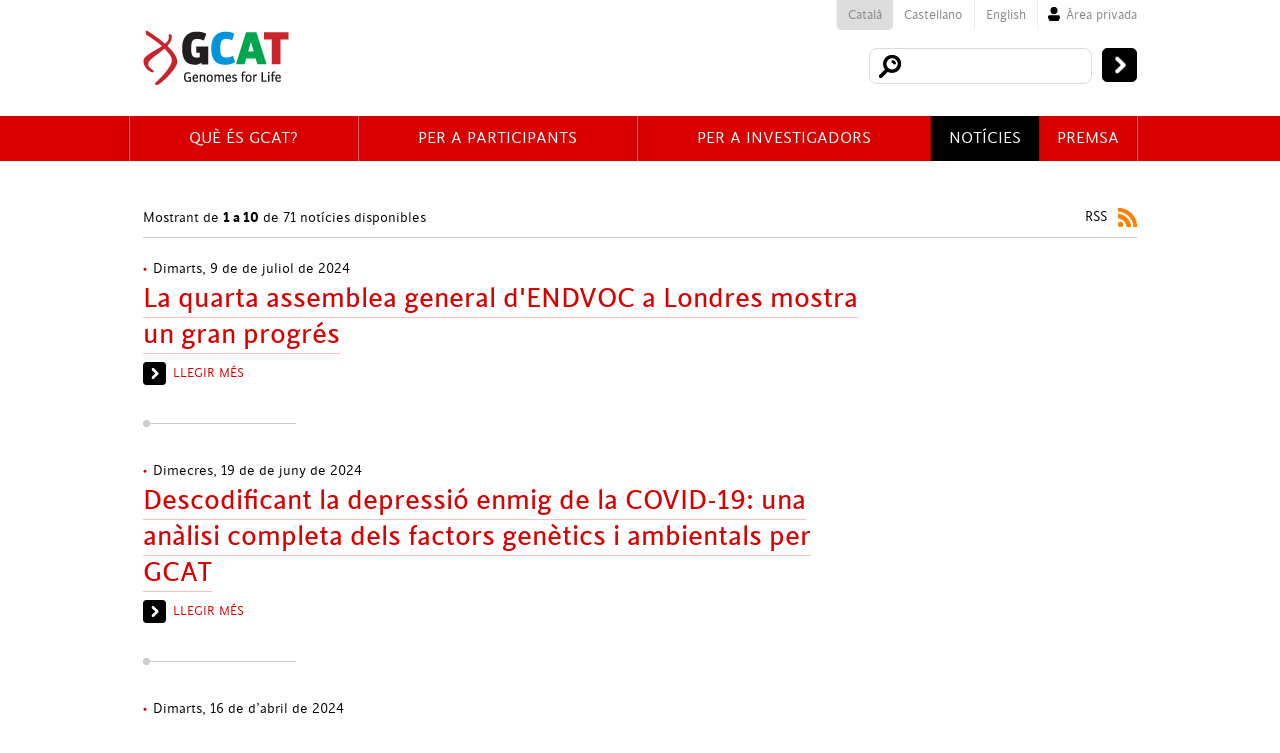

--- FILE ---
content_type: text/html; charset=UTF-8
request_url: http://www.gcatbiobank.org/noticies/
body_size: 4954
content:
<!DOCTYPE html>

<html lang="ca">

	<head>

		
		  
		  <meta charset="utf-8"/>
		  <meta name="viewport" content="width=device-width"/>
		  <title>Notícies - GCAT</title>
		  <meta name="description" content="" />
		  <meta name="Keywords" content=", " />
		
		  <link rel="stylesheet" href="/media/css/app_1494342624.css" />
		
		  <!-- http://is.gd/qvor2M  Es pot generar de nou el fitxer si es necessita que detecti més propietats-->
		  <script src="/media/js/vendor/custom.modernizr_1387450420.js"></script>
		
		  <!-- Perquè funcionin les media queries en IE8 -->
		  <script src="/media/js/vendor/respond.min_1371710850.js"></script>
		
		 <script>document.cookie='resolution='+Math.max(screen.width,screen.height)+("devicePixelRatio" in window ? ","+devicePixelRatio : ",1")+'; path=/';</script>
		


		<link rel="shortcut icon" href="/media/comu/favicon.ico" type="image/x-icon" />
		<link rel="start" href="/" title="GCAT" />

	

		<script type="text/javascript">/* <![CDATA[ */
			var urlBase = '';
		/* ]]> */</script>



	</head>

	<body>

	<header class="main-header" role="banner">

		<div class="top hide-for-small">
			<div class="row">
				<div class="large-4 columns">
					<a href="/"><img src="/media/comu/logo-GCAT.png" alt="GCAT - Genomes for life" class="logo-top"/></a>
				</div>
				<div class="large-8 columns">
					<ul class="lang right">
							<li class="active"><a href="/noticies" title="Versió en català" hreflang="ca" xml:lang="ca" lang="ca">Català</a></li>
						<li class="next"><a href="/noticias" title="Versión en castellano" hreflang="ca" xml:lang="ca" lang="ca">Castellano</a></li>
						<li><a href="/news" title="English version" hreflang="en" xml:lang="en" lang="en">English</a></li>
							<li>
							<a href="/gestiodocumental" class="login">Àrea privada</a>
						</li>
					</ul>
					<form action="/cercador/" class="search right" method="post" id="s-1">
						<div class="row collapse">
							<div class="small-10 columns">
								<input type="search" name="keywords" id="cercador-1"/>
							</div>
							<div class="small-2 columns">
								<button type="submit">
									<img src="/media/comu/bt-search.png" alt="Cercar"/>
								</button>
							</div>
						</div>
					</form>
				</div>
			</div>
		</div>
		<!-- /top -->

		<div class="fixed contain-to-grid">
			<nav class="top-bar" role="navigation" >
				<ul class="title-area show-for-small">
					<!-- Title Area -->
					<li class="name"><a href="/"><img src="/media/comu/logo-GCAT-m.png" alt="GCAT. Genomes for life"></a></li>
					<li class="toggle-topbar menu-icon"><a href="#"><span>Menú</span></a></li>
				</ul>
				<section class="top-bar-section">
					<ul class="left">
    <li class="has-dropdown">
        <a class="has-dropdown" href="/qui-som/">Què és GCAT?</a>
        <ul class="dropdown">
            <li>
                <a href="/qui-som/">Què és GCAT?</a>
                <ul>
                    <li>
                        <a href="/qui-som/qui-som/">Qui som</a>
                    </li>
                    <li>
                        <a href="/qui-som/qui-som/assessors/">Assessors</a>
                    </li>
                </ul>
            </li>
            <li>
                <a href="/qui-som/more-information/">Més informació</a>
                <ul>
                    <li>
                        <a href="/qui-som/more-information/">Ètica</a>
                    </li>
                    <li>
                        <a href="/qui-som/more-information/vincles/">Vincles</a>
                    </li>
                </ul>
            </li>
            <li>
                <a href="/qui-som/ofertes-feina/">Treballa amb nosaltres</a>
            </li>
            <li>
                <a href="/contacte/">Contacte</a>
            </li>
        </ul>
    </li>
    <li class="has-dropdown">
        <a class="has-dropdown" href="/participants/">Per a participants</a>
        <ul class="dropdown">
            <li>
                <a href="/participants/">Informació per participants</a>
            </li>
            <li>
                <a href="/gcat_noves-iniciatives-gcat/">Noves iniciatives GCAT </a>
                <ul>
                    <li>
                        <a href="/gcat_salut-al-dia/">GCAT_salut al dia</a>
                    </li>
                    <li>
                        <a href="/gcat_salut-en-familia-/">GCAT_salut en família</a>
                    </li>
                    <li>
                        <a href="/gcat_recerca-addicional/">GCAT_recerca addicional</a>
                    </li>
                    <li>
                        <a href="/gcat_ambient_i_salut/">GCAT_Ambient i Salut</a>
                    </li>
                </ul>
            </li>
            <li>
                <a href="/participants/vull-colaborar/">Vull col·laborar amb GCAT</a>
            </li>
            <li>
                <a href="/participants/confidencialitat/">Confidencialitat</a>
                <ul>
                    <li>
                        <a href="/participants/confidencialitat/modificacio-consentiment/">Modificació de consentiment</a>
                    </li>
                    <li>
                        <a href="/participants/confidencialitat/arco/">Drets ARCO</a>
                    </li>
                    <li>
                        <a href="/participants/confidencialitat/canvi-de-dades/">Canvi dades </a>
                    </li>
                </ul>
            </li>
            <li>
                <a href="/participants/preguntes-frequents/">Preguntes freqüents</a>
            </li>
            <li>
                <a href="/participants/documents/">Documents GCAT</a>
            </li>
        </ul>
    </li>
    <li class="has-dropdown">
        <a class="has-dropdown" href="/investigadors/">Per a investigadors</a>
        <ul class="dropdown">
            <li>
                <a href="/investigadors/">GCAT health databank</a>
            </li>
            <li>
                <a href="/investigadors/projects/">Projects</a>
            </li>
            <li>
                <a href="/investigadors/collections/">Other research collections </a>
            </li>
            <li>
                <a href="/investigadors/publications/">Publications</a>
            </li>
            <li>
                <a href="/investigadors/en_serveis/">Services</a>
            </li>
            <li>
                <a href="/investigadors/en_gcat-summary-aggregate-data/">GCAT Catalogue Data </a>
            </li>
            <li>
                <a href="/investigadors/en_gcat-data-access/">GCAT Data Access</a>
            </li>
            <li>
                <a href="/investigadors/daccess-documents/">Data Access Documents</a>
            </li>
        </ul>
    </li>
    <li class="current active">
        <a href="/noticies/">Notícies</a>
    </li>
    <li>
        <a href="/premsa/">Premsa</a>
    </li>
</ul>					<ul class="left tools show-for-small">
						<li class="has-dropdown">
							<a href="#">Seleccioneu idioma</a>
							<ul class="dropdown">
								<li class="active"><a title="Versió en català" hreflang="ca" xml:lang="ca" lang="ca" href="/noticies">Català</a></li>
								<li><a title="Versión en español" hreflang="es" xml:lang="es" lang="es" href="/noticias">Español</a></li>
								<li><a title="English version" hreflang="en" xml:lang="en" lang="en" href="/news">English</a></li>
							</ul>
						</li>
						<li class="has-dropdown">
							<a href="#" class="area-privada">Àrea privada</a>
							<ul class="dropdown">
								<li class="login">
									<form action="#" id="login-2">
										<div class="row">
											<div class="small-12 columns">
												<label for="usr-2">Usuari</label>
												<input type="text" id="usr-2"/>
											</div>
											<div class="small-12 columns">
												<label for="pwd-2">Contrassenya</label>
												<input type="password" id="pwd-2"/>
											</div>
											<div class="small-12 columns">
												<input type="submit" class="button" value="Entrar"/>
											</div>
										</div>
									</form>
								</li>
							</ul>
						</li>
						<li class="search">
							<form action="/cercador/" class="search"  method="post" id="s-2">
								<div class="row collapse">
									<div class="small-12 columns">
										<label for="cercador-2">Cercador</label>
									</div>
									<div class="small-10 columns">
										<input type="search" name="keywords" id="cercador-2"/>
									</div>
									<div class="small-2 columns">
										<button type="submit">
											<img src="/media/comu/bt-search.png" alt="Cercar"/>
										</button>
									</div>
								</div>
							</form>
						</li>
					</ul>
				</section>
			</nav>
		</div>
		<!-- /top-bar -->
	</header>
	<!-- /header -->


		<div class="row">

			<section class="large-12 columns main" role="main" id="main">
				<h1 class="hide">Notícies</h1>					
	
				<p class="meta">
					Mostrant de <strong>1 a 10</strong> de 71 notícies disponibles										<a href="/noticies/rss" class="rss">RSS</a>
				</p>

				<ol class="news">
					
					<li class="row">
						<div class="large-9 columns">
									
							<p class="date">Dimarts,  9 de de juliol de 2024</p>
							
							<h2><a href="/noticies/75/la-quarta-assemblea-general-dendvoc-a-londres-mostra-un-gran-progres">La quarta assemblea general d'ENDVOC a Londres mostra un gran progrés</a></h2>	
														<p class="more">
								<a href="/noticies/75/la-quarta-assemblea-general-dendvoc-a-londres-mostra-un-gran-progres">Llegir més <span>">La quarta assemblea general d'ENDVOC a Londres mostra un gran progrés"</span></a>
							</p>
						</div>
						
					</li>
					
					<li class="row">
						<div class="large-9 columns">
									
							<p class="date">Dimecres, 19 de de juny de 2024</p>
							
							<h2><a href="/noticies/74/descodificant-la-depressio-enmig-de-la-covid-19-una-analisi-completa-dels-factors-genetics-i-ambientals-per-gcat">Descodificant la depressió enmig de la COVID-19: una anàlisi completa dels factors genètics i ambientals per GCAT</a></h2>	
														<p class="more">
								<a href="/noticies/74/descodificant-la-depressio-enmig-de-la-covid-19-una-analisi-completa-dels-factors-genetics-i-ambientals-per-gcat">Llegir més <span>">Descodificant la depressió enmig de la COVID-19: una anàlisi completa dels factors genètics i ambientals per GCAT"</span></a>
							</p>
						</div>
						
					</li>
					
					<li class="row">
						<div class="large-9 columns">
									
							<p class="date">Dimarts, 16 de d’abril de 2024</p>
							
							<h2><a href="/noticies/73/comenca-el-projecte-chrono-diet">Comença el projecte CHRONO-DIET!</a></h2>	
														<p class="more">
								<a href="/noticies/73/comenca-el-projecte-chrono-diet">Llegir més <span>">Comença el projecte CHRONO-DIET!"</span></a>
							</p>
						</div>
						
					</li>
					
					<li class="row">
						<div class="large-9 columns">
									
							<p class="date">Dijous,  7 de de setembre de 2023</p>
							
							<h2><a href="/noticies/72/un-nou-estudi-identifica-28-regions-genetiques-relacionades-amb-la-susceptibilitat-i-gravetat-de-la-covid-19">Un nou estudi identifica 28 regions genètiques relacionades amb la susceptibilitat i gravetat de la COVID-19</a></h2>	
														<p class="more">
								<a href="/noticies/72/un-nou-estudi-identifica-28-regions-genetiques-relacionades-amb-la-susceptibilitat-i-gravetat-de-la-covid-19">Llegir més <span>">Un nou estudi identifica 28 regions genètiques relacionades amb la susceptibilitat i gravetat de la COVID-19"</span></a>
							</p>
						</div>
						
					</li>
					
					<li class="row">
						<div class="large-9 columns">
									
							<p class="date">Dimecres,  8 de de febrer de 2023</p>
							
							<h2><a href="/noticies/71/gcat-igtp-i-isglobal-posen-en-marxa-el-tercer-any-de-lestudi-covicat-content">GCAT-IGTP i ISGlobal posen en marxa el tercer any de l’estudi COVICAT-CONTENT</a></h2>	
														<p class="more">
								<a href="/noticies/71/gcat-igtp-i-isglobal-posen-en-marxa-el-tercer-any-de-lestudi-covicat-content">Llegir més <span>">GCAT-IGTP i ISGlobal posen en marxa el tercer any de l’estudi COVICAT-CONTENT"</span></a>
							</p>
						</div>
						
					</li>
					
					<li class="row">
						<div class="large-9 columns">
									
							<p class="date">Dimarts, 25 de d’octubre de 2022</p>
							
							<h2><a href="/noticies/70/gcatgenomes-for-life-suma-forces-per-apropar-la-medicina-personalitzada-als-pacients-en-el-projecte-impactt2d">GCAT|Genomes for life suma forçes per apropar la medicina personalitzada als pacients en el projecte IMPACTt2D</a></h2>	
														<p class="more">
								<a href="/noticies/70/gcatgenomes-for-life-suma-forces-per-apropar-la-medicina-personalitzada-als-pacients-en-el-projecte-impactt2d">Llegir més <span>">GCAT|Genomes for life suma forçes per apropar la medicina personalitzada als pacients en el projecte IMPACTt2D"</span></a>
							</p>
						</div>
						
					</li>
					
					<li class="row">
						<div class="large-9 columns">
									
							<p class="date">Dilluns, 10 de d’octubre de 2022</p>
							
							<h2><a href="/noticies/69/sequence-diversity-of-the-uniparentally-transmitted-portions-of-the-genome-in-the-resident-population-of-catalonia">Sequence diversity of the uniparentally transmitted portions of the genome in the resident population of Catalonia</a></h2>	
														<p class="more">
								<a href="/noticies/69/sequence-diversity-of-the-uniparentally-transmitted-portions-of-the-genome-in-the-resident-population-of-catalonia">Llegir més <span>">Sequence diversity of the uniparentally transmitted portions of the genome in the resident population of Catalonia"</span></a>
							</p>
						</div>
						
						<div class="large-3 columns">
							<p><img src="/media/upload/gif/cache/capturaweb13102022173838readerelseviercomeditora4691226.jpeg" alt="" /></p>
						</div>
						
					</li>
					
					<li class="row">
						<div class="large-9 columns">
									
							<p class="date">Divendres, 16 de de setembre de 2022</p>
							
							<h2><a href="/noticies/68/una-de-cada-tres-persones-infectades-amb-covid-19-i-que-no-es-van-vacunar-ja-no-te-anticossos-detectables-un-any-despres-de-la-infeccio">Una de cada tres persones infectades amb COVID-19 i que no es van vacunar ja no té anticossos detectables un any després de la infecció</a></h2>	
														<p class="more">
								<a href="/noticies/68/una-de-cada-tres-persones-infectades-amb-covid-19-i-que-no-es-van-vacunar-ja-no-te-anticossos-detectables-un-any-despres-de-la-infeccio">Llegir més <span>">Una de cada tres persones infectades amb COVID-19 i que no es van vacunar ja no té anticossos detectables un any després de la infecció"</span></a>
							</p>
						</div>
						
					</li>
					
					<li class="row">
						<div class="large-9 columns">
									
							<p class="date">Diumenge, 28 de d’agost de 2022</p>
							
							<h2><a href="/noticies/67/lestudi-genetic-mes-gran-realitzat-fins-ara-sobre-ictus-millora-la-prediccio-del-risc">L'estudi genètic més gran realitzat fins ara sobre ictus millora la predicció del risc</a></h2>	
														<p class="more">
								<a href="/noticies/67/lestudi-genetic-mes-gran-realitzat-fins-ara-sobre-ictus-millora-la-prediccio-del-risc">Llegir més <span>">L'estudi genètic més gran realitzat fins ara sobre ictus millora la predicció del risc"</span></a>
							</p>
						</div>
						
					</li>
					
					<li class="row">
						<div class="large-9 columns">
									
							<p class="date">Dilluns, 19 de de setembre de 2022</p>
							
							<h2><a href="/noticies/66/inscripcio-oberta-per-el-nou-curs-del-projecte-veis-introduction-to-ega-and-its-ecosystem-of-tools">INSCRIPCIÓ OBERTA per el NOU CURS del projecte VEIS - &quot;Introduction to EGA and its ecosystem of tools&quot;</a></h2>	
														<p class="more">
								<a href="/noticies/66/inscripcio-oberta-per-el-nou-curs-del-projecte-veis-introduction-to-ega-and-its-ecosystem-of-tools">Llegir més <span>">INSCRIPCIÓ OBERTA per el NOU CURS del projecte VEIS - &quot;Introduction to EGA and its ecosystem of tools&quot;"</span></a>
							</p>
						</div>
						
						<div class="large-3 columns">
							<p><img src="/media/upload/gif/cache/capturaweb992022122330veisbsceseditora4661226.jpeg" alt="" /></p>
						</div>
						
					</li>
					
				</ol>
					<div class="pagination-centered">
						<ul class="pagination">
							<li class="current">
								<a href="/noticies/page/1">
									1								</a>
							</li>
							<li class="">
								<a href="/noticies/page/2">
									2								</a>
							</li>
							<li class="">
								<a href="/noticies/page/3">
									3								</a>
							</li>
							<li class="">
								<a href="/noticies/page/4">
									4								</a>
							</li>
							<li class="">
								<a href="/noticies/page/5">
									5								</a>
							</li>
							<li class="">
								<a href="/noticies/page/6">
									6								</a>
							</li>
							<li class="">
								<a href="/noticies/page/7">
									7								</a>
							</li>
							<li class="">
								<a href="/noticies/page/8">
									8								</a>
							</li>
							<li class="arrow next">
								<a href="/noticies/page/2">
									Següent								</a>
							</li>
						</ul>
					</div>
	
				
				
			</section>
			<!-- /main -->
	
		</div>



	<footer role="contentinfo" class="main-footer">
		<div class="row">
			<div class="large-2 columns">
				<p><img src="/media/comu/foto-footer.png" alt=""/></p>
			</div>
			<div class="large-4 columns">
				<p>
					<b>GCAT Genomes for Life</b> <br/>
					Ctra. de Can Ruti, camí de les escoles, s/n<br />
08916 Badalona (Barcelona) - Spain<br />
Tel. (+34)&nbsp;93 033 0542<br />
Fax: (+34) 93 465 14 72
<br/>	
					<a href="mailto:gcatbiobank@igtp.cat">gcatbiobank@igtp.cat</a>
				</p>
				<p>
					<a href="https://twitter.com/GCATbiobank" class="twitter">Segueix-nos a Twitter</a>
				</p>
			</div>
			<div class="large-6 columns">
				<ul>
					<li><a href="/qui-som/contacte/">Contactar</a></li>
					<li><a href="/nota-legal/">Nota legal</a></li>
					<li><a href="/accessibilitat/">Accessibilitat</a></li>
					<!--  <li><a href="/com-arribar/">Com arribar</a></li>-->
					<li><a href="http://www.imppc.org/imppc/ca_location.html">Com arribar</a></li>
					
				</ul>
			</div>
		</div>
	</footer>
	<!-- /footer -->
	
	

	<div class="logos">
		<div class="row">
			<div class="large-8 small-12 medium-12 columns text-right">
				<a href="http://www.mineco.gob.es/"><img src="/media/comu/logo-gobierno.gif" alt="Gobierno de España - Ministerio de Economía y Competitividad" /></a>
				<a href="http://www.gencat.cat/"><img src="/media/comu/logo-gencat.gif" alt="Generalitat de Catalunya" /></a>
				<a href="http://www.imppc.org/"><img src="/media/comu/logo_pmppc_igtp.gif" alt="PMPPC - Programa de Medicina Predictiva i Personalitzada del Càncer / Institut de Recerca Germans Trias i Pujol" /></a>
			</div>
			<div class="large-4 medium-12 columns colabora">
				<p>Amb la col·laboració de</p>
				<a href="http://www.bancsang.net/"><img src="/media/comu/logo_bancsang.gif" alt="Banc de Sang i Teixits" /></a>
			</div>
		</div>
	</div>
	<script src="/media/js/app.min_1411119101.js"></script>
	<script>
    $(document).foundation();
  	</script>

	<script>
  (function(i,s,o,g,r,a,m){i['GoogleAnalyticsObject']=r;i[r]=i[r]||function(){
  (i[r].q=i[r].q||[]).push(arguments)},i[r].l=1*new Date();a=s.createElement(o),
  m=s.getElementsByTagName(o)[0];a.async=1;a.src=g;m.parentNode.insertBefore(a,m)
  })(window,document,'script','//www.google-analytics.com/analytics.js','ga');

  ga('create', 'UA-50718514-1', 'gcatbiobank.org');
  ga('send', 'pageview');

</script></body>

</html>


--- FILE ---
content_type: text/css
request_url: http://www.gcatbiobank.org/media/css/app_1494342624.css
body_size: 13265
content:
/*! normalize.css v2.1.2 | MIT License | git.io/normalize */article,aside,details,figcaption,figure,footer,header,hgroup,main,nav,section,summary{display:block}audio,canvas,video{display:inline-block}audio:not([controls]){display:none;height:0}[hidden],template{display:none}script{display:none !important}html{font-family:sans-serif;-ms-text-size-adjust:100%;-webkit-text-size-adjust:100%}body{margin:0}a{background:transparent}a:focus{outline:thin dotted}a:active,a:hover{outline:0}h1{font-size:2em;margin:0.67em 0}abbr[title]{border-bottom:1px dotted}b,strong{font-weight:bold}dfn{font-style:italic}hr{-moz-box-sizing:content-box;box-sizing:content-box;height:0}mark{background:#ff0;color:#000}code,kbd,pre,samp{font-family:monospace, serif;font-size:1em}pre{white-space:pre-wrap}q{quotes:"\201C" "\201D" "\2018" "\2019"}small{font-size:80%}sub,sup{font-size:75%;line-height:0;position:relative;vertical-align:baseline}sup{top:-0.5em}sub{bottom:-0.25em}img{border:0}svg:not(:root){overflow:hidden}figure{margin:0}fieldset{border:1px solid #c0c0c0;margin:0 2px;padding:0.35em 0.625em 0.75em}legend{border:0;padding:0}button,input,select,textarea{font-family:inherit;font-size:100%;margin:0}button,input{line-height:normal}button,select{text-transform:none}button,html input[type="button"],input[type="reset"],input[type="submit"]{-webkit-appearance:button;cursor:pointer}button[disabled],html input[disabled]{cursor:default}input[type="checkbox"],input[type="radio"]{box-sizing:border-box;padding:0}input[type="search"]{-webkit-appearance:textfield;-moz-box-sizing:content-box;-webkit-box-sizing:content-box;box-sizing:content-box}input[type="search"]::-webkit-search-cancel-button,input[type="search"]::-webkit-search-decoration{-webkit-appearance:none}button::-moz-focus-inner,input::-moz-focus-inner{border:0;padding:0}textarea{overflow:auto;vertical-align:top}table{border-collapse:collapse;border-spacing:0}meta.foundation-mq-small{font-family:"only screen and (min-width: 768px)";width:768px}meta.foundation-mq-medium{font-family:"only screen and (min-width:1280px)";width:1280px}meta.foundation-mq-large{font-family:"only screen and (min-width:1440px)";width:1440px}*,*:before,*:after{-moz-box-sizing:border-box;-webkit-box-sizing:border-box;box-sizing:border-box}html,body{font-size:100%}body{background:#fff;color:#000;padding:0;margin:0;font-family:cintabook,"Helvetica Neue","Helvetica",Helvetica,Arial,sans-serif;font-weight:normal;font-style:normal;line-height:1;position:relative;cursor:default}a:hover{cursor:pointer}img,object,embed{max-width:100%;height:auto}object,embed{height:100%}img{-ms-interpolation-mode:bicubic}#map_canvas img,#map_canvas embed,#map_canvas object,.map_canvas img,.map_canvas embed,.map_canvas object{max-width:none !important}.left{float:left !important}.right{float:right !important}.text-left{text-align:left !important}.text-right{text-align:right !important}.text-center{text-align:center !important}.text-justify{text-align:justify !important}.hide{display:none}.antialiased{-webkit-font-smoothing:antialiased}img{display:inline-block;vertical-align:middle}textarea{height:auto;min-height:50px}select{width:100%}.row{width:100%;margin-left:auto;margin-right:auto;margin-top:0;margin-bottom:0;max-width:64em;*zoom:1}.row:before,.row:after{content:" ";display:table}.row:after{clear:both}.row.collapse>.column,.row.collapse>.columns{position:relative;padding-left:0;padding-right:0;float:left}.row.collapse .row{margin-left:0;margin-right:0}.row .row{width:auto;margin-left:-0.9375em;margin-right:-0.9375em;margin-top:0;margin-bottom:0;max-width:none;*zoom:1}.row .row:before,.row .row:after{content:" ";display:table}.row .row:after{clear:both}.row .row.collapse{width:auto;margin:0;max-width:none;*zoom:1}.row .row.collapse:before,.row .row.collapse:after{content:" ";display:table}.row .row.collapse:after{clear:both}.column,.columns{position:relative;padding-left:.9375em;padding-right:.9375em;width:100%;float:left}@media only screen{.column,.columns{position:relative;padding-left:.9375em;padding-right:.9375em;float:left}.small-1{position:relative;width:8.33333%}.small-2{position:relative;width:16.66667%}.small-3{position:relative;width:25%}.small-4{position:relative;width:33.33333%}.small-5{position:relative;width:41.66667%}.small-6{position:relative;width:50%}.small-7{position:relative;width:58.33333%}.small-8{position:relative;width:66.66667%}.small-9{position:relative;width:75%}.small-10{position:relative;width:83.33333%}.small-11{position:relative;width:91.66667%}.small-12{position:relative;width:100%}.small-offset-0{position:relative;margin-left:0%}.small-offset-1{position:relative;margin-left:8.33333%}.small-offset-2{position:relative;margin-left:16.66667%}.small-offset-3{position:relative;margin-left:25%}.small-offset-4{position:relative;margin-left:33.33333%}.small-offset-5{position:relative;margin-left:41.66667%}.small-offset-6{position:relative;margin-left:50%}.small-offset-7{position:relative;margin-left:58.33333%}.small-offset-8{position:relative;margin-left:66.66667%}.small-offset-9{position:relative;margin-left:75%}.small-offset-10{position:relative;margin-left:83.33333%}[class*="column"]+[class*="column"]:last-child{float:right}[class*="column"]+[class*="column"].end{float:left}.column.small-centered,.columns.small-centered{position:relative;margin-left:auto;margin-right:auto;float:none !important}}@media only screen and (min-width: 768px){.large-1{position:relative;width:8.33333%}.large-2{position:relative;width:16.66667%}.large-3{position:relative;width:25%}.large-4{position:relative;width:33.33333%}.large-5{position:relative;width:41.66667%}.large-6{position:relative;width:50%}.large-7{position:relative;width:58.33333%}.large-8{position:relative;width:66.66667%}.large-9{position:relative;width:75%}.large-10{position:relative;width:83.33333%}.large-11{position:relative;width:91.66667%}.large-12{position:relative;width:100%}.row .large-offset-0{position:relative;margin-left:0%}.row .large-offset-1{position:relative;margin-left:8.33333%}.row .large-offset-2{position:relative;margin-left:16.66667%}.row .large-offset-3{position:relative;margin-left:25%}.row .large-offset-4{position:relative;margin-left:33.33333%}.row .large-offset-5{position:relative;margin-left:41.66667%}.row .large-offset-6{position:relative;margin-left:50%}.row .large-offset-7{position:relative;margin-left:58.33333%}.row .large-offset-8{position:relative;margin-left:66.66667%}.row .large-offset-9{position:relative;margin-left:75%}.row .large-offset-10{position:relative;margin-left:83.33333%}.row .large-offset-11{position:relative;margin-left:91.66667%}.push-1{position:relative;left:8.33333%;right:auto}.pull-1{position:relative;right:8.33333%;left:auto}.push-2{position:relative;left:16.66667%;right:auto}.pull-2{position:relative;right:16.66667%;left:auto}.push-3{position:relative;left:25%;right:auto}.pull-3{position:relative;right:25%;left:auto}.push-4{position:relative;left:33.33333%;right:auto}.pull-4{position:relative;right:33.33333%;left:auto}.push-5{position:relative;left:41.66667%;right:auto}.pull-5{position:relative;right:41.66667%;left:auto}.push-6{position:relative;left:50%;right:auto}.pull-6{position:relative;right:50%;left:auto}.push-7{position:relative;left:58.33333%;right:auto}.pull-7{position:relative;right:58.33333%;left:auto}.push-8{position:relative;left:66.66667%;right:auto}.pull-8{position:relative;right:66.66667%;left:auto}.push-9{position:relative;left:75%;right:auto}.pull-9{position:relative;right:75%;left:auto}.push-10{position:relative;left:83.33333%;right:auto}.pull-10{position:relative;right:83.33333%;left:auto}.push-11{position:relative;left:91.66667%;right:auto}.pull-11{position:relative;right:91.66667%;left:auto}.column.large-centered,.columns.large-centered{position:relative;margin-left:auto;margin-right:auto;float:none !important}.column.large-uncentered,.columns.large-uncentered{margin-left:0;margin-right:0;float:left !important}.column.large-uncentered.opposite,.columns.large-uncentered.opposite{float:right !important}}.show-for-small,.show-for-medium-down,.show-for-large-down{display:inherit !important}.show-for-medium,.show-for-medium-up,.show-for-large,.show-for-large-up,.show-for-xlarge{display:none !important}.hide-for-medium,.hide-for-medium-up,.hide-for-large,.hide-for-large-up,.hide-for-xlarge{display:inherit !important}.hide-for-small,.hide-for-medium-down,.hide-for-large-down{display:none !important}table.show-for-small,table.show-for-medium-down,table.show-for-large-down,table.hide-for-medium,table.hide-for-medium-up,table.hide-for-large,table.hide-for-large-up,table.hide-for-xlarge{display:table}thead.show-for-small,thead.show-for-medium-down,thead.show-for-large-down,thead.hide-for-medium,thead.hide-for-medium-up,thead.hide-for-large,thead.hide-for-large-up,thead.hide-for-xlarge{display:table-header-group !important}tbody.show-for-small,tbody.show-for-medium-down,tbody.show-for-large-down,tbody.hide-for-medium,tbody.hide-for-medium-up,tbody.hide-for-large,tbody.hide-for-large-up,tbody.hide-for-xlarge{display:table-row-group !important}tr.show-for-small,tr.show-for-medium-down,tr.show-for-large-down,tr.hide-for-medium,tr.hide-for-medium-up,tr.hide-for-large,tr.hide-for-large-up,tr.hide-for-xlarge{display:table-row !important}td.show-for-small,td.show-for-medium-down,td.show-for-large-down,td.hide-for-medium,td.hide-for-medium-up,td.hide-for-large,td.hide-for-large-up,td.hide-for-xlarge,th.show-for-small,th.show-for-medium-down,th.show-for-large-down,th.hide-for-medium,th.hide-for-medium-up,th.hide-for-large,th.hide-for-large-up,th.hide-for-xlarge{display:table-cell !important}@media only screen and (min-width: 768px){.show-for-medium,.show-for-medium-up{display:inherit !important}.show-for-small{display:none !important}.hide-for-small{display:inherit !important}.hide-for-medium,.hide-for-medium-up{display:none !important}table.show-for-medium,table.show-for-medium-up,table.hide-for-small{display:table}thead.show-for-medium,thead.show-for-medium-up,thead.hide-for-small{display:table-header-group !important}tbody.show-for-medium,tbody.show-for-medium-up,tbody.hide-for-small{display:table-row-group !important}tr.show-for-medium,tr.show-for-medium-up,tr.hide-for-small{display:table-row !important}td.show-for-medium,td.show-for-medium-up,td.hide-for-small,th.show-for-medium,th.show-for-medium-up,th.hide-for-small{display:table-cell !important}}@media only screen and (min-width: 1280px){.show-for-large,.show-for-large-up{display:inherit !important}.show-for-medium,.show-for-medium-down{display:none !important}.hide-for-medium,.hide-for-medium-down{display:inherit !important}.hide-for-large,.hide-for-large-up{display:none !important}table.show-for-large,table.show-for-large-up,table.hide-for-medium,table.hide-for-medium-down{display:table}thead.show-for-large,thead.show-for-large-up,thead.hide-for-medium,thead.hide-for-medium-down{display:table-header-group !important}tbody.show-for-large,tbody.show-for-large-up,tbody.hide-for-medium,tbody.hide-for-medium-down{display:table-row-group !important}tr.show-for-large,tr.show-for-large-up,tr.hide-for-medium,tr.hide-for-medium-down{display:table-row !important}td.show-for-large,td.show-for-large-up,td.hide-for-medium,td.hide-for-medium-down,th.show-for-large,th.show-for-large-up,th.hide-for-medium,th.hide-for-medium-down{display:table-cell !important}}@media only screen and (min-width: 1440px){.show-for-xlarge{display:inherit !important}.show-for-large,.show-for-large-down{display:none !important}.hide-for-large,.hide-for-large-down{display:inherit !important}.hide-for-xlarge{display:none !important}table.show-for-xlarge,table.hide-for-large,table.hide-for-large-down{display:table}thead.show-for-xlarge,thead.hide-for-large,thead.hide-for-large-down{display:table-header-group !important}tbody.show-for-xlarge,tbody.hide-for-large,tbody.hide-for-large-down{display:table-row-group !important}tr.show-for-xlarge,tr.hide-for-large,tr.hide-for-large-down{display:table-row !important}td.show-for-xlarge,td.hide-for-large,td.hide-for-large-down,th.show-for-xlarge,th.hide-for-large,th.hide-for-large-down{display:table-cell !important}}.show-for-landscape,.hide-for-portrait{display:inherit !important}.hide-for-landscape,.show-for-portrait{display:none !important}table.hide-for-landscape,table.show-for-portrait{display:table}thead.hide-for-landscape,thead.show-for-portrait{display:table-header-group !important}tbody.hide-for-landscape,tbody.show-for-portrait{display:table-row-group !important}tr.hide-for-landscape,tr.show-for-portrait{display:table-row !important}td.hide-for-landscape,td.show-for-portrait,th.hide-for-landscape,th.show-for-portrait{display:table-cell !important}@media only screen and (orientation: landscape){.show-for-landscape,.hide-for-portrait{display:inherit !important}.hide-for-landscape,.show-for-portrait{display:none !important}table.show-for-landscape,table.hide-for-portrait{display:table}thead.show-for-landscape,thead.hide-for-portrait{display:table-header-group !important}tbody.show-for-landscape,tbody.hide-for-portrait{display:table-row-group !important}tr.show-for-landscape,tr.hide-for-portrait{display:table-row !important}td.show-for-landscape,td.hide-for-portrait,th.show-for-landscape,th.hide-for-portrait{display:table-cell !important}}@media only screen and (orientation: portrait){.show-for-portrait,.hide-for-landscape{display:inherit !important}.hide-for-portrait,.show-for-landscape{display:none !important}table.show-for-portrait,table.hide-for-landscape{display:table}thead.show-for-portrait,thead.hide-for-landscape{display:table-header-group !important}tbody.show-for-portrait,tbody.hide-for-landscape{display:table-row-group !important}tr.show-for-portrait,tr.hide-for-landscape{display:table-row !important}td.show-for-portrait,td.hide-for-landscape,th.show-for-portrait,th.hide-for-landscape{display:table-cell !important}}.show-for-touch{display:none !important}.hide-for-touch{display:inherit !important}.touch .show-for-touch{display:inherit !important}.touch .hide-for-touch{display:none !important}table.hide-for-touch{display:table}.touch table.show-for-touch{display:table}thead.hide-for-touch{display:table-header-group !important}.touch thead.show-for-touch{display:table-header-group !important}tbody.hide-for-touch{display:table-row-group !important}.touch tbody.show-for-touch{display:table-row-group !important}tr.hide-for-touch{display:table-row !important}.touch tr.show-for-touch{display:table-row !important}td.hide-for-touch{display:table-cell !important}.touch td.show-for-touch{display:table-cell !important}th.hide-for-touch{display:table-cell !important}.touch th.show-for-touch{display:table-cell !important}@media only screen{[class*="block-grid-"]{display:block;padding:0;margin:0 -.625em;*zoom:1}[class*="block-grid-"]:before,[class*="block-grid-"]:after{content:" ";display:table}[class*="block-grid-"]:after{clear:both}[class*="block-grid-"]>li{display:inline;height:auto;float:left;padding:0 .625em 1.25em}.small-block-grid-1>li{width:100%;padding:0 .625em 1.25em}.small-block-grid-1>li:nth-of-type(n){clear:none}.small-block-grid-1>li:nth-of-type(1n+1){clear:both}.small-block-grid-2>li{width:50%;padding:0 .625em 1.25em}.small-block-grid-2>li:nth-of-type(n){clear:none}.small-block-grid-2>li:nth-of-type(2n+1){clear:both}.small-block-grid-3>li{width:33.33333%;padding:0 .625em 1.25em}.small-block-grid-3>li:nth-of-type(n){clear:none}.small-block-grid-3>li:nth-of-type(3n+1){clear:both}.small-block-grid-4>li{width:25%;padding:0 .625em 1.25em}.small-block-grid-4>li:nth-of-type(n){clear:none}.small-block-grid-4>li:nth-of-type(4n+1){clear:both}.small-block-grid-5>li{width:20%;padding:0 .625em 1.25em}.small-block-grid-5>li:nth-of-type(n){clear:none}.small-block-grid-5>li:nth-of-type(5n+1){clear:both}.small-block-grid-6>li{width:16.66667%;padding:0 .625em 1.25em}.small-block-grid-6>li:nth-of-type(n){clear:none}.small-block-grid-6>li:nth-of-type(6n+1){clear:both}.small-block-grid-7>li{width:14.28571%;padding:0 .625em 1.25em}.small-block-grid-7>li:nth-of-type(n){clear:none}.small-block-grid-7>li:nth-of-type(7n+1){clear:both}.small-block-grid-8>li{width:12.5%;padding:0 .625em 1.25em}.small-block-grid-8>li:nth-of-type(n){clear:none}.small-block-grid-8>li:nth-of-type(8n+1){clear:both}.small-block-grid-9>li{width:11.11111%;padding:0 .625em 1.25em}.small-block-grid-9>li:nth-of-type(n){clear:none}.small-block-grid-9>li:nth-of-type(9n+1){clear:both}.small-block-grid-10>li{width:10%;padding:0 .625em 1.25em}.small-block-grid-10>li:nth-of-type(n){clear:none}.small-block-grid-10>li:nth-of-type(10n+1){clear:both}.small-block-grid-11>li{width:9.09091%;padding:0 .625em 1.25em}.small-block-grid-11>li:nth-of-type(n){clear:none}.small-block-grid-11>li:nth-of-type(11n+1){clear:both}.small-block-grid-12>li{width:8.33333%;padding:0 .625em 1.25em}.small-block-grid-12>li:nth-of-type(n){clear:none}.small-block-grid-12>li:nth-of-type(12n+1){clear:both}}@media only screen and (min-width: 768px){.small-block-grid-1>li:nth-of-type(1n+1){clear:none}.small-block-grid-2>li:nth-of-type(2n+1){clear:none}.small-block-grid-3>li:nth-of-type(3n+1){clear:none}.small-block-grid-4>li:nth-of-type(4n+1){clear:none}.small-block-grid-5>li:nth-of-type(5n+1){clear:none}.small-block-grid-6>li:nth-of-type(6n+1){clear:none}.small-block-grid-7>li:nth-of-type(7n+1){clear:none}.small-block-grid-8>li:nth-of-type(8n+1){clear:none}.small-block-grid-9>li:nth-of-type(9n+1){clear:none}.small-block-grid-10>li:nth-of-type(10n+1){clear:none}.small-block-grid-11>li:nth-of-type(11n+1){clear:none}.small-block-grid-12>li:nth-of-type(12n+1){clear:none}.large-block-grid-1>li{width:100%;padding:0 .625em 1.25em}.large-block-grid-1>li:nth-of-type(n){clear:none}.large-block-grid-1>li:nth-of-type(1n+1){clear:both}.large-block-grid-2>li{width:50%;padding:0 .625em 1.25em}.large-block-grid-2>li:nth-of-type(n){clear:none}.large-block-grid-2>li:nth-of-type(2n+1){clear:both}.large-block-grid-3>li{width:33.33333%;padding:0 .625em 1.25em}.large-block-grid-3>li:nth-of-type(n){clear:none}.large-block-grid-3>li:nth-of-type(3n+1){clear:both}.large-block-grid-4>li{width:25%;padding:0 .625em 1.25em}.large-block-grid-4>li:nth-of-type(n){clear:none}.large-block-grid-4>li:nth-of-type(4n+1){clear:both}.large-block-grid-5>li{width:20%;padding:0 .625em 1.25em}.large-block-grid-5>li:nth-of-type(n){clear:none}.large-block-grid-5>li:nth-of-type(5n+1){clear:both}.large-block-grid-6>li{width:16.66667%;padding:0 .625em 1.25em}.large-block-grid-6>li:nth-of-type(n){clear:none}.large-block-grid-6>li:nth-of-type(6n+1){clear:both}.large-block-grid-7>li{width:14.28571%;padding:0 .625em 1.25em}.large-block-grid-7>li:nth-of-type(n){clear:none}.large-block-grid-7>li:nth-of-type(7n+1){clear:both}.large-block-grid-8>li{width:12.5%;padding:0 .625em 1.25em}.large-block-grid-8>li:nth-of-type(n){clear:none}.large-block-grid-8>li:nth-of-type(8n+1){clear:both}.large-block-grid-9>li{width:11.11111%;padding:0 .625em 1.25em}.large-block-grid-9>li:nth-of-type(n){clear:none}.large-block-grid-9>li:nth-of-type(9n+1){clear:both}.large-block-grid-10>li{width:10%;padding:0 .625em 1.25em}.large-block-grid-10>li:nth-of-type(n){clear:none}.large-block-grid-10>li:nth-of-type(10n+1){clear:both}.large-block-grid-11>li{width:9.09091%;padding:0 .625em 1.25em}.large-block-grid-11>li:nth-of-type(n){clear:none}.large-block-grid-11>li:nth-of-type(11n+1){clear:both}.large-block-grid-12>li{width:8.33333%;padding:0 .625em 1.25em}.large-block-grid-12>li:nth-of-type(n){clear:none}.large-block-grid-12>li:nth-of-type(12n+1){clear:both}}p.lead{font-size:1.21875em;line-height:1.6}.subheader{line-height:1.4;color:#4d4d4d;font-weight:300;margin-top:.2em;margin-bottom:.5em}div,dl,dt,dd,ul,ol,li,h1,h2,h3,h4,h5,h6,pre,form,p,blockquote,th,td{margin:0;padding:0;direction:ltr}a{color:#D80000;text-decoration:none;line-height:inherit}a:hover,a:focus{color:#bf0000}a img{border:none}p{font-family:inherit;font-weight:normal;font-size:1em;line-height:1.6;margin-bottom:1.25em;text-rendering:optimizeLegibility}p aside{font-size:.875em;line-height:1.35;font-style:italic}h1,h2,h3,h4,h5,h6{font-family:cintaregular,"Helvetica Neue","Helvetica",Helvetica,Arial,sans-serif;font-weight:normal;font-style:normal;color:#000;text-rendering:optimizeLegibility;margin-top:0;margin-bottom:.5em;line-height:1.2125em}h1 small,h2 small,h3 small,h4 small,h5 small,h6 small{font-size:60%;color:#4d4d4d;line-height:0}h1{font-size:1.875em}h2{font-size:1.25em}h3{font-size:1.3125em}h4{font-size:.9375em}h5{font-size:1.125em}h6{font-size:1em}hr{border:solid #ddd;border-width:1px 0 0;clear:both;margin:1.25em 0 1.1875em;height:0}em,i{font-style:italic;line-height:inherit}strong,b{font-weight:bold;line-height:inherit}small{font-size:60%;line-height:inherit}code{font-family:Consolas,"Liberation Mono",Courier,monospace;font-weight:bold;color:#7f0a0c}ul,ol,dl{font-size:1em;line-height:1.6;margin-bottom:1.25em;list-style-position:outside;font-family:inherit}ul,ol{margin-left:0}ul.no-bullet,ol.no-bullet{margin-left:0}ul li ul,ul li ol{margin-left:1.25em;margin-bottom:0;font-size:1em}ul.square li ul,ul.circle li ul,ul.disc li ul{list-style:inherit}ul.square{list-style-type:square}ul.circle{list-style-type:circle}ul.disc{list-style-type:disc}ul.no-bullet{list-style:none}ol li ul,ol li ol{margin-left:1.25em;margin-bottom:0}dl dt{margin-bottom:.3em;font-weight:bold}dl dd{margin-bottom:.75em}abbr,acronym{text-transform:uppercase;font-size:90%;color:#000;border-bottom:1px dotted #ddd;cursor:help}abbr{text-transform:none}blockquote{margin:0 0 1.25em;padding:.5625em 1.25em 0 1.1875em;border-left:1px solid #ddd}blockquote cite{display:block;font-size:.8125em;color:#333}blockquote cite:before{content:"\2014 \0020"}blockquote cite a,blockquote cite a:visited{color:#333}blockquote,blockquote p{line-height:1.6;color:#4d4d4d}.vcard{display:inline-block;margin:0 0 1.25em 0;border:1px solid #ddd;padding:.625em .75em}.vcard li{margin:0;display:block}.vcard .fn{font-weight:bold;font-size:.9375em}.vevent .summary{font-weight:bold}.vevent abbr{cursor:default;text-decoration:none;font-weight:bold;border:none;padding:0 .0625em}@media only screen and (min-width: 768px){h1,h2,h3,h4,h5,h6{line-height:1.4}h1{font-size:2.5em}h2{font-size:1.875em}h3{font-size:1.625em}h4{font-size:1.25em}}.print-only{display:none !important}@media print{*{background:transparent !important;color:#000 !important;box-shadow:none !important;text-shadow:none !important}a,a:visited{text-decoration:underline}a[href]:after{content:" (" attr(href) ")"}abbr[title]:after{content:" (" attr(title) ")"}.ir a:after,a[href^="javascript:"]:after,a[href^="#"]:after{content:""}pre,blockquote{border:1px solid #999;page-break-inside:avoid}thead{display:table-header-group}tr,img{page-break-inside:avoid}img{max-width:100% !important}@page{margin:0.5cm}p,h2,h3{orphans:3;widows:3}h2,h3{page-break-after:avoid}.hide-on-print{display:none !important}.print-only{display:block !important}.hide-for-print{display:none !important}.show-for-print{display:inherit !important}}button,.button{border-style:solid;border-width:0;cursor:pointer;font-family:inherit;font-weight:bold;line-height:normal;margin:0 0 1.25em;position:relative;text-decoration:none;text-align:center;display:inline-block;padding-top:.75em;padding-right:1.5em;padding-bottom:.8125em;padding-left:1.5em;font-size:1em;background-color:#D80000;border-color:#a50000;color:#fff}button:hover,button:focus,.button:hover,.button:focus{background-color:#a50000}button:hover,button:focus,.button:hover,.button:focus{color:#fff}button.secondary,.button.secondary{background-color:#e9e9e9;border-color:#d0d0d0;color:#333}button.secondary:hover,button.secondary:focus,.button.secondary:hover,.button.secondary:focus{background-color:#d0d0d0}button.secondary:hover,button.secondary:focus,.button.secondary:hover,.button.secondary:focus{color:#333}button.success,.button.success{background-color:#5da423;border-color:#457a1a;color:#fff}button.success:hover,button.success:focus,.button.success:hover,.button.success:focus{background-color:#457a1a}button.success:hover,button.success:focus,.button.success:hover,.button.success:focus{color:#fff}button.alert,.button.alert{background-color:#c60f13;border-color:#970b0e;color:#fff}button.alert:hover,button.alert:focus,.button.alert:hover,.button.alert:focus{background-color:#970b0e}button.alert:hover,button.alert:focus,.button.alert:hover,.button.alert:focus{color:#fff}button.large,.button.large{padding-top:1em;padding-right:2em;padding-bottom:1.0625em;padding-left:2em;font-size:1.25em}button.small,.button.small{padding-top:.5625em;padding-right:1.125em;padding-bottom:.625em;padding-left:1.125em;font-size:.8125em}button.tiny,.button.tiny{padding-top:.4375em;padding-right:.875em;padding-bottom:.5em;padding-left:.875em;font-size:.6875em}button.expand,.button.expand{padding-right:0;padding-left:0;width:100%}button.left-align,.button.left-align{text-align:left;text-indent:.75em}button.right-align,.button.right-align{text-align:right;padding-right:.75em}button.disabled,button[disabled],.button.disabled,.button[disabled]{background-color:#D80000;border-color:#a50000;color:#fff;cursor:default;opacity:.6;-webkit-box-shadow:none;box-shadow:none}button.disabled:hover,button.disabled:focus,button[disabled]:hover,button[disabled]:focus,.button.disabled:hover,.button.disabled:focus,.button[disabled]:hover,.button[disabled]:focus{background-color:#a50000}button.disabled:hover,button.disabled:focus,button[disabled]:hover,button[disabled]:focus,.button.disabled:hover,.button.disabled:focus,.button[disabled]:hover,.button[disabled]:focus{color:#fff}button.disabled:hover,button.disabled:focus,button[disabled]:hover,button[disabled]:focus,.button.disabled:hover,.button.disabled:focus,.button[disabled]:hover,.button[disabled]:focus{background-color:#D80000}button.disabled.secondary,button[disabled].secondary,.button.disabled.secondary,.button[disabled].secondary{background-color:#e9e9e9;border-color:#d0d0d0;color:#333;cursor:default;opacity:.6;-webkit-box-shadow:none;box-shadow:none}button.disabled.secondary:hover,button.disabled.secondary:focus,button[disabled].secondary:hover,button[disabled].secondary:focus,.button.disabled.secondary:hover,.button.disabled.secondary:focus,.button[disabled].secondary:hover,.button[disabled].secondary:focus{background-color:#d0d0d0}button.disabled.secondary:hover,button.disabled.secondary:focus,button[disabled].secondary:hover,button[disabled].secondary:focus,.button.disabled.secondary:hover,.button.disabled.secondary:focus,.button[disabled].secondary:hover,.button[disabled].secondary:focus{color:#333}button.disabled.secondary:hover,button.disabled.secondary:focus,button[disabled].secondary:hover,button[disabled].secondary:focus,.button.disabled.secondary:hover,.button.disabled.secondary:focus,.button[disabled].secondary:hover,.button[disabled].secondary:focus{background-color:#e9e9e9}button.disabled.success,button[disabled].success,.button.disabled.success,.button[disabled].success{background-color:#5da423;border-color:#457a1a;color:#fff;cursor:default;opacity:.6;-webkit-box-shadow:none;box-shadow:none}button.disabled.success:hover,button.disabled.success:focus,button[disabled].success:hover,button[disabled].success:focus,.button.disabled.success:hover,.button.disabled.success:focus,.button[disabled].success:hover,.button[disabled].success:focus{background-color:#457a1a}button.disabled.success:hover,button.disabled.success:focus,button[disabled].success:hover,button[disabled].success:focus,.button.disabled.success:hover,.button.disabled.success:focus,.button[disabled].success:hover,.button[disabled].success:focus{color:#fff}button.disabled.success:hover,button.disabled.success:focus,button[disabled].success:hover,button[disabled].success:focus,.button.disabled.success:hover,.button.disabled.success:focus,.button[disabled].success:hover,.button[disabled].success:focus{background-color:#5da423}button.disabled.alert,button[disabled].alert,.button.disabled.alert,.button[disabled].alert{background-color:#c60f13;border-color:#970b0e;color:#fff;cursor:default;opacity:.6;-webkit-box-shadow:none;box-shadow:none}button.disabled.alert:hover,button.disabled.alert:focus,button[disabled].alert:hover,button[disabled].alert:focus,.button.disabled.alert:hover,.button.disabled.alert:focus,.button[disabled].alert:hover,.button[disabled].alert:focus{background-color:#970b0e}button.disabled.alert:hover,button.disabled.alert:focus,button[disabled].alert:hover,button[disabled].alert:focus,.button.disabled.alert:hover,.button.disabled.alert:focus,.button[disabled].alert:hover,.button[disabled].alert:focus{color:#fff}button.disabled.alert:hover,button.disabled.alert:focus,button[disabled].alert:hover,button[disabled].alert:focus,.button.disabled.alert:hover,.button.disabled.alert:focus,.button[disabled].alert:hover,.button[disabled].alert:focus{background-color:#c60f13}button,.button{padding-top:.8125em;padding-bottom:.75em;-webkit-appearance:none}button.tiny,.button.tiny{padding-top:.5em;padding-bottom:.4375em;-webkit-appearance:none}button.small,.button.small{padding-top:.625em;padding-bottom:.5625em;-webkit-appearance:none}button.large,.button.large{padding-top:1.03125em;padding-bottom:1.03125em;-webkit-appearance:none}@media only screen{button,.button{-webkit-box-shadow:0 1px 0 rgba(255,255,255,0.5) inset;box-shadow:0 1px 0 rgba(255,255,255,0.5) inset;-webkit-transition:background-color 300ms ease-out;-moz-transition:background-color 300ms ease-out;transition:background-color 300ms ease-out}button:active,.button:active{-webkit-box-shadow:0 1px 0 rgba(0,0,0,0.2) inset;box-shadow:0 1px 0 rgba(0,0,0,0.2) inset}button.radius,.button.radius{-webkit-border-radius:3px;border-radius:3px}button.round,.button.round{-webkit-border-radius:1000px;border-radius:1000px}}@media only screen and (min-width: 768px){button,.button{display:inline-block}}form{margin:0 0 1.25em}form .row .row{margin:0 -.625em}form .row .row .column,form .row .row .columns{padding:0 .625em}form .row .row.collapse{margin:0}form .row .row.collapse .column,form .row .row.collapse .columns{padding:0}form .row .row.collapse input{-moz-border-radius-bottomright:0;-moz-border-radius-topright:0;-webkit-border-bottom-right-radius:0;-webkit-border-top-right-radius:0}form .row input.column,form .row input.columns,form .row textarea.column,form .row textarea.columns{padding-left:.625em}label{font-size:.9375em;color:#4d4d4d;cursor:pointer;display:block;font-weight:500;margin-bottom:.625em}label.right{float:none;text-align:right}label.inline{margin:0 0 1.25em 0;padding:.75em 0}label small{text-transform:capitalize;color:#666}.prefix,.postfix{display:block;position:relative;z-index:2;text-align:center;width:100%;padding-top:0;padding-bottom:0;border-style:solid;border-width:1px;overflow:hidden;font-size:.9375em;height:2.75em;line-height:2.75em}.postfix.button{padding-left:0;padding-right:0;padding-top:0;padding-bottom:0;text-align:center;line-height:2.125em}.prefix.button{padding-left:0;padding-right:0;padding-top:0;padding-bottom:0;text-align:center;line-height:2.125em}.prefix.button.radius{-webkit-border-radius:0;border-radius:0;-moz-border-radius-bottomleft:3px;-moz-border-radius-topleft:3px;-webkit-border-bottom-left-radius:3px;-webkit-border-top-left-radius:3px;border-bottom-left-radius:3px;border-top-left-radius:3px}.postfix.button.radius{-webkit-border-radius:0;border-radius:0;-moz-border-radius-topright:3px;-moz-border-radius-bottomright:3px;-webkit-border-top-right-radius:3px;-webkit-border-bottom-right-radius:3px;border-top-right-radius:3px;border-bottom-right-radius:3px}.prefix.button.round{-webkit-border-radius:0;border-radius:0;-moz-border-radius-bottomleft:1000px;-moz-border-radius-topleft:1000px;-webkit-border-bottom-left-radius:1000px;-webkit-border-top-left-radius:1000px;border-bottom-left-radius:1000px;border-top-left-radius:1000px}.postfix.button.round{-webkit-border-radius:0;border-radius:0;-moz-border-radius-topright:1000px;-moz-border-radius-bottomright:1000px;-webkit-border-top-right-radius:1000px;-webkit-border-bottom-right-radius:1000px;border-top-right-radius:1000px;border-bottom-right-radius:1000px}span.prefix,label.prefix{background:#f2f2f2;border-color:#d9d9d9;border-right:none;color:#333}span.prefix.radius,label.prefix.radius{-webkit-border-radius:0;border-radius:0;-moz-border-radius-bottomleft:3px;-moz-border-radius-topleft:3px;-webkit-border-bottom-left-radius:3px;-webkit-border-top-left-radius:3px;border-bottom-left-radius:3px;border-top-left-radius:3px}span.postfix,label.postfix{background:#f2f2f2;border-color:#ccc;border-left:none;color:#333}span.postfix.radius,label.postfix.radius{-webkit-border-radius:0;border-radius:0;-moz-border-radius-topright:3px;-moz-border-radius-bottomright:3px;-webkit-border-top-right-radius:3px;-webkit-border-bottom-right-radius:3px;border-top-right-radius:3px;border-bottom-right-radius:3px}.input-group.radius>*:first-child,.input-group.radius>*:first-child *{-moz-border-radius-bottomleft:3px;-moz-border-radius-topleft:3px;-webkit-border-bottom-left-radius:3px;-webkit-border-top-left-radius:3px;border-bottom-left-radius:3px;border-top-left-radius:3px}.input-group.radius>*:last-child,.input-group.radius>*:last-child *{-moz-border-radius-topright:3px;-moz-border-radius-bottomright:3px;-webkit-border-top-right-radius:3px;-webkit-border-bottom-right-radius:3px;border-top-right-radius:3px;border-bottom-right-radius:3px}.input-group.round>*:first-child,.input-group.round>*:first-child *{-moz-border-radius-bottomleft:1000px;-moz-border-radius-topleft:1000px;-webkit-border-bottom-left-radius:1000px;-webkit-border-top-left-radius:1000px;border-bottom-left-radius:1000px;border-top-left-radius:1000px}.input-group.round>*:last-child,.input-group.round>*:last-child *{-moz-border-radius-topright:1000px;-moz-border-radius-bottomright:1000px;-webkit-border-top-right-radius:1000px;-webkit-border-bottom-right-radius:1000px;border-top-right-radius:1000px;border-bottom-right-radius:1000px}input[type="text"],input[type="password"],input[type="date"],input[type="datetime"],input[type="datetime-local"],input[type="month"],input[type="week"],input[type="email"],input[type="number"],input[type="search"],input[type="tel"],input[type="time"],input[type="url"],textarea{-webkit-appearance:none;-webkit-border-radius:0;border-radius:0;background-color:#F7F5F5;font-family:inherit;border:1px solid #DDDAD2;-webkit-box-shadow:inset 0 0 0 transparent;box-shadow:inset 0 0 0 transparent;color:rgba(0,0,0,0.75);display:block;font-size:.875em;margin:0 0 1.25em 0;padding:.625em;height:2.6875em;width:100%;-moz-box-sizing:border-box;-webkit-box-sizing:border-box;box-sizing:border-box;-webkit-transition:-webkit-box-shadow .45s,border-color .45s ease-in-out;-moz-transition:-moz-box-shadow .45s,border-color .45s ease-in-out;transition:box-shadow .45s,border-color .45s ease-in-out}input[type="text"]:focus,input[type="password"]:focus,input[type="date"]:focus,input[type="datetime"]:focus,input[type="datetime-local"]:focus,input[type="month"]:focus,input[type="week"]:focus,input[type="email"]:focus,input[type="number"]:focus,input[type="search"]:focus,input[type="tel"]:focus,input[type="time"]:focus,input[type="url"]:focus,textarea:focus{-webkit-box-shadow:0 0 5px #999;-moz-box-shadow:0 0 5px #999;box-shadow:0 0 5px #999;border-color:#999}input[type="text"]:focus,input[type="password"]:focus,input[type="date"]:focus,input[type="datetime"]:focus,input[type="datetime-local"]:focus,input[type="month"]:focus,input[type="week"]:focus,input[type="email"]:focus,input[type="number"]:focus,input[type="search"]:focus,input[type="tel"]:focus,input[type="time"]:focus,input[type="url"]:focus,textarea:focus{background:#fafafa;border-color:#999;outline:none}input[type="text"][disabled],input[type="password"][disabled],input[type="date"][disabled],input[type="datetime"][disabled],input[type="datetime-local"][disabled],input[type="month"][disabled],input[type="week"][disabled],input[type="email"][disabled],input[type="number"][disabled],input[type="search"][disabled],input[type="tel"][disabled],input[type="time"][disabled],input[type="url"][disabled],textarea[disabled]{background-color:#ddd}input[type="file"],input[type="checkbox"],input[type="radio"],select{margin:0 0 1.25em 0}input[type="file"]{width:100%}fieldset{border:solid 1px #ddd;padding:1.25em;margin:1.125em 0}fieldset legend{font-weight:bold;background:#fff;padding:0 .1875em;margin:0;margin-left:-.1875em}[data-abide] .error small.error,[data-abide] span.error,[data-abide] small.error{display:block;padding:.375em .25em;margin-top:0;margin-bottom:1.25em;font-size:.75em;font-weight:bold;background:#c60f13;color:#fff}[data-abide] span.error,[data-abide] small.error{display:none}span.error,small.error{display:block;padding:.375em .25em;margin-top:0;margin-bottom:1.25em;font-size:.75em;font-weight:bold;background:#c60f13;color:#fff}.error input,.error textarea,.error select{border-color:#c60f13;background-color:rgba(198,15,19,0.1);margin-bottom:0}.error input:focus,.error textarea:focus,.error select:focus{background:#fafafa;border-color:#999}.error label,.error label.error{color:#c60f13}.error>small,.error small.error{display:block;padding:.375em .25em;margin-top:0;margin-bottom:1.25em;font-size:.75em;font-weight:bold;background:#c60f13;color:#fff}.error span.error-message{display:block}input.error,textarea.error{border-color:#c60f13;background-color:rgba(198,15,19,0.1);margin-bottom:0}input.error:focus,textarea.error:focus{background:#fafafa;border-color:#999}.error select{border-color:#c60f13;background-color:rgba(198,15,19,0.1)}.error select:focus{background:#fafafa;border-color:#999}label.error{color:#c60f13}.contain-to-grid{width:100%;background:#D80000}.contain-to-grid .top-bar{margin-bottom:0}.fixed{width:100%;left:0;position:fixed;top:0;z-index:99}.fixed.expanded:not(.top-bar){overflow-y:auto;height:auto;width:100%;max-height:100%}.fixed.expanded:not(.top-bar) .title-area{position:fixed;width:100%;z-index:99}.fixed.expanded:not(.top-bar) .top-bar-section{z-index:98;margin-top:45px}.top-bar{overflow:hidden;height:45px;line-height:45px;position:relative;background:#D80000;margin-bottom:0}.top-bar ul{margin-bottom:0;list-style:none}.top-bar .row{max-width:none}.top-bar form,.top-bar input{margin-bottom:0}.top-bar input{height:2.45em}.top-bar .button{padding-top:.5em;padding-bottom:.5em;margin-bottom:0}.top-bar .title-area{position:relative;margin:0}.top-bar .name{height:45px;margin:0;font-size:16px}.top-bar .name h1{line-height:45px;font-size:1.0625em;margin:0}.top-bar .name h1 a{font-weight:bold;color:#000;width:50%;display:block;padding:0 15px}.top-bar .toggle-topbar{position:absolute;right:0;top:0}.top-bar .toggle-topbar a{color:#000;text-transform:uppercase;font-size:.8125em;font-weight:bold;position:relative;display:block;padding:0 15px;height:45px;line-height:45px}.top-bar .toggle-topbar.menu-icon{right:15px;top:50%;margin-top:-16px;padding-left:40px}.top-bar .toggle-topbar.menu-icon a{text-indent:-48px;width:34px;height:34px;line-height:33px;padding:0;color:#fff}.top-bar .toggle-topbar.menu-icon a span{position:absolute;right:0;display:block;width:16px;height:0;-webkit-box-shadow:0 10px 0 1px #fff,0 16px 0 1px #fff,0 22px 0 1px #fff;box-shadow:0 10px 0 1px #fff,0 16px 0 1px #fff,0 22px 0 1px #fff}.top-bar.expanded{height:auto;background:transparent}.top-bar.expanded .title-area{background:#D80000}.top-bar.expanded .toggle-topbar a{color:#fff}.top-bar.expanded .toggle-topbar a span{-webkit-box-shadow:0 10px 0 1px #fff,0 16px 0 1px #fff,0 22px 0 1px #fff;box-shadow:0 10px 0 1px #fff,0 16px 0 1px #fff,0 22px 0 1px #fff}.top-bar-section{left:0;position:relative;width:auto;-webkit-transition:left 300ms ease-out;-moz-transition:left 300ms ease-out;transition:left 300ms ease-out}.top-bar-section ul{width:100%;height:auto;display:block;background:#fff;font-size:16px;margin:0}.top-bar-section .divider,.top-bar-section [role="separator"]{border-bottom:solid 1px #ff0c0c;border-top:solid 1px #a50000;clear:both;height:1px;width:100%}.top-bar-section ul li>a{display:block;width:100%;color:#000;padding:12px 0 12px 0;padding-left:15px;font-size:.8125em;font-weight:bold;background:#fff}.top-bar-section ul li>a.button{background:#D80000;font-size:.8125em;padding-right:15px;padding-left:15px}.top-bar-section ul li>a.button:hover{background:#a50000}.top-bar-section ul li>a.button.secondary{background:#e9e9e9}.top-bar-section ul li>a.button.secondary:hover{background:#d0d0d0}.top-bar-section ul li>a.button.success{background:#5da423}.top-bar-section ul li>a.button.success:hover{background:#457a1a}.top-bar-section ul li>a.button.alert{background:#c60f13}.top-bar-section ul li>a.button.alert:hover{background:#970b0e}.top-bar-section ul li:hover>a{background:#e6e6e6;color:#333}.top-bar-section ul li.active>a{background:#c90000;color:#fff}.top-bar-section .has-form{padding:15px}.top-bar-section .has-dropdown{position:relative}.top-bar-section .has-dropdown>a:after{content:"";display:block;width:0;height:0;border:inset 5px;border-color:transparent transparent transparent rgba(0,0,0,0.5);border-left-style:solid;margin-right:15px;margin-top:-4.5px;position:absolute;top:50%;right:0}.top-bar-section .has-dropdown.moved{position:static}.top-bar-section .has-dropdown.moved>.dropdown{display:block}.top-bar-section .dropdown{position:absolute;left:100%;top:0;display:none;z-index:99}.top-bar-section .dropdown li{width:100%;height:auto}.top-bar-section .dropdown li a{font-weight:normal;padding:8px 15px}.top-bar-section .dropdown li a.parent-link{font-weight:bold}.top-bar-section .dropdown li.title h5{margin-bottom:0}.top-bar-section .dropdown li.title h5 a{color:#000;line-height:22.5px;display:block}.top-bar-section .dropdown label{padding:8px 15px 2px;margin-bottom:0;text-transform:none;color:#000;font-weight:bold;font-size:.8125em}.top-bar-js-breakpoint{width:768px !important;visibility:hidden}.js-generated{display:block}@media only screen and (min-width: 768px){.top-bar{background:#D80000;*zoom:1;overflow:visible}.top-bar:before,.top-bar:after{content:" ";display:table}.top-bar:after{clear:both}.top-bar .toggle-topbar{display:none}.top-bar .title-area{float:left}.top-bar .name h1 a{width:auto}.top-bar input,.top-bar .button{line-height:2em;font-size:.875em;height:2em;padding:0 10px;position:relative;top:8px}.top-bar.expanded{background:#D80000}.contain-to-grid .top-bar{max-width:64em;margin:0 auto;margin-bottom:0}.top-bar-section{-webkit-transition:none 0 0;-moz-transition:none 0 0;transition:none 0 0;left:0 !important}.top-bar-section ul{width:auto;height:auto !important;display:inline}.top-bar-section ul li{float:left}.top-bar-section ul li .js-generated{display:none}.top-bar-section li.hover>a:not(.button){background:#e6e6e6;color:#333}.top-bar-section li a:not(.button){padding:0 15px;line-height:45px;background:#D80000}.top-bar-section li a:not(.button):hover{background:#e6e6e6}.top-bar-section .has-dropdown>a{padding-right:35px !important}.top-bar-section .has-dropdown>a:after{content:"";display:block;width:0;height:0;border:inset 5px;border-color:rgba(0,0,0,0.5) transparent transparent transparent;border-top-style:solid;margin-top:-2.5px;top:22.5px}.top-bar-section .has-dropdown.moved{position:relative}.top-bar-section .has-dropdown.moved>.dropdown{display:none}.top-bar-section .has-dropdown.hover>.dropdown,.top-bar-section .has-dropdown.not-click:hover>.dropdown{display:block}.top-bar-section .has-dropdown .dropdown li.has-dropdown>a:after{border:none;content:"\00bb";top:1em;margin-top:-7px;right:5px}.top-bar-section .dropdown{left:0;top:auto;background:transparent;min-width:100%}.top-bar-section .dropdown li a{color:#000;line-height:1;white-space:nowrap;padding:7px 15px;background:#f20000}.top-bar-section .dropdown li label{white-space:nowrap;background:#D80000}.top-bar-section .dropdown li .dropdown{left:100%;top:0}.top-bar-section>ul>.divider,.top-bar-section>ul>[role="separator"]{border-bottom:none;border-top:none;border-right:solid 1px #ff0c0c;border-left:solid 1px #a50000;clear:none;height:45px;width:0}.top-bar-section .has-form{background:#D80000;padding:0 15px;height:45px}.top-bar-section ul.right li .dropdown{left:auto;right:0}.top-bar-section ul.right li .dropdown li .dropdown{right:100%}.no-js .top-bar-section ul li:hover>a{background:#e6e6e6;color:#333}.no-js .top-bar-section ul li:active>a{background:#c90000;color:#fff}.no-js .top-bar-section .has-dropdown:hover>.dropdown{display:block}}@-webkit-keyframes rotate{from{-webkit-transform:rotate(0deg)}to{-webkit-transform:rotate(360deg)}}@-moz-keyframes rotate{from{-moz-transform:rotate(0deg)}to{-moz-transform:rotate(360deg)}}@-o-keyframes rotate{from{-o-transform:rotate(0deg)}to{-o-transform:rotate(360deg)}}@keyframes rotate{from{transform:rotate(0deg)}to{transform:rotate(360deg)}}.slideshow-wrapper{position:relative}.slideshow-wrapper ul{list-style-type:none;margin:0}.slideshow-wrapper ul li,.slideshow-wrapper ul li .orbit-caption{display:none}.slideshow-wrapper ul li:first-child{display:block}.slideshow-wrapper .orbit-container{background-color:transparent}.slideshow-wrapper .orbit-container li{display:block}.slideshow-wrapper .orbit-container li .orbit-caption{display:block}.preloader{display:block;width:40px;height:40px;position:absolute;top:50%;left:50%;margin-top:-20px;margin-left:-20px;border:solid 3px;border-color:#555 #fff;-webkit-border-radius:1000px;border-radius:1000px;-webkit-animation-name:rotate;-webkit-animation-duration:1.5s;-webkit-animation-iteration-count:infinite;-webkit-animation-timing-function:linear;-moz-animation-name:rotate;-moz-animation-duration:1.5s;-moz-animation-iteration-count:infinite;-moz-animation-timing-function:linear;-o-animation-name:rotate;-o-animation-duration:1.5s;-o-animation-iteration-count:infinite;-o-animation-timing-function:linear;animation-name:rotate;animation-duration:1.5s;animation-iteration-count:infinite;animation-timing-function:linear}.orbit-container{overflow:hidden;width:100%;position:relative;background:#fff}.orbit-container .orbit-slides-container{list-style:none;margin:0;padding:0;position:relative}.orbit-container .orbit-slides-container img{display:block;max-width:100%}.orbit-container .orbit-slides-container>*{position:absolute;top:0;width:100%;margin-left:100%}.orbit-container .orbit-slides-container>*:first-child{margin-left:0%}.orbit-container .orbit-slides-container>* .orbit-caption{position:absolute;bottom:0;background-color:transparent;color:#fff;width:100%;padding:10px 14px;font-size:.875em}.orbit-container .orbit-slide-number{position:absolute;top:10px;left:10px;font-size:12px;color:#fff;background:transparent;z-index:10}.orbit-container .orbit-slide-number span{font-weight:700;padding:.3125em}.orbit-container .orbit-timer{position:absolute;top:10px;right:10px;height:6px;width:100px;z-index:10}.orbit-container .orbit-timer .orbit-progress{height:100%;background-color:rgba(0,0,0,0.6);display:block;width:0%}.orbit-container .orbit-timer>span{display:none;position:absolute;top:10px;right:0;width:11px;height:14px;border:solid 4px #000;border-top:none;border-bottom:none}.orbit-container .orbit-timer.paused>span{right:-6px;top:9px;width:11px;height:14px;border:inset 8px;border-right-style:solid;border-color:transparent transparent transparent #000}.orbit-container:hover .orbit-timer>span{display:block}.orbit-container .orbit-prev,.orbit-container .orbit-next{position:absolute;top:50%;margin-top:-25px;background-color:rgba(0,0,0,0.6);width:50px;height:60px;line-height:50px;color:white;text-indent:-9999px !important;z-index:10}.orbit-container .orbit-prev:hover,.orbit-container .orbit-next:hover{background-color:rgba(0,0,0,0.6)}.orbit-container .orbit-prev>span,.orbit-container .orbit-next>span{position:absolute;top:50%;margin-top:-16px;display:block;width:0;height:0;border:inset 16px}.orbit-container .orbit-prev{left:0}.orbit-container .orbit-prev>span{border-right-style:solid;border-color:transparent;border-right-color:#fff}.orbit-container .orbit-prev:hover>span{border-right-color:#ccc}.orbit-container .orbit-next{right:0}.orbit-container .orbit-next>span{border-color:transparent;border-left-style:solid;border-left-color:#fff;left:50%;margin-left:-8px}.orbit-container .orbit-next:hover>span{border-left-color:#ccc}.orbit-bullets{margin:0 auto 30px auto;overflow:hidden;position:relative;top:10px}.orbit-bullets li{display:block;width:.75em;height:.75em;background:#999;float:left;margin-right:6px;border:solid 1px #555;-webkit-border-radius:1000px;border-radius:1000px}.orbit-bullets li.active{background:#555}.orbit-bullets li:last-child{margin-right:0}.touch .orbit-container .orbit-prev,.touch .orbit-container .orbit-next{display:none}.touch .orbit-bullets{display:none}@media only screen and (min-width: 768px){.touch .orbit-container .orbit-prev,.touch .orbit-container .orbit-next{display:inherit}.touch .orbit-bullets{display:block}}@media only screen and (max-width: 768px){.orbit-stack-on-small .orbit-slides-container{height:auto !important}.orbit-stack-on-small .orbit-slides-container>*{position:relative;margin-left:0% !important}.orbit-stack-on-small .orbit-timer,.orbit-stack-on-small .orbit-next,.orbit-stack-on-small .orbit-prev,.orbit-stack-on-small .orbit-bullets{display:none}}.inline-list{margin:0 auto 1.0625em auto;margin-left:-1.375em;margin-right:0;padding:0;list-style:none;overflow:hidden}.inline-list>li{list-style:none;float:left;margin-left:1.375em;display:block}.inline-list>li>*{display:block}ul.pagination{display:block;height:1.5em;margin-left:-.3125em}ul.pagination li{height:1.5em;color:#222;font-size:.875em;margin-left:.3125em}ul.pagination li a{display:block;padding:.0625em .4375em .0625em;color:#999}ul.pagination li:hover a,ul.pagination li a:focus{background:#e6e6e6}ul.pagination li.unavailable a{cursor:default;color:#999}ul.pagination li.unavailable:hover a,ul.pagination li.unavailable a:focus{background:transparent}ul.pagination li.current a{background:#D80000;color:#fff;font-weight:bold;cursor:default}ul.pagination li.current a:hover,ul.pagination li.current a:focus{background:#D80000}ul.pagination li{float:left;display:block}.pagination-centered{text-align:center}.pagination-centered ul.pagination li{float:none;display:inline-block}.panel,.destacat{border-style:solid;border-width:0;border-color:#d5d5d5;margin-bottom:1.25em;padding:1.25em;background:#eee}.panel>:first-child,.destacat>:first-child{margin-top:0}.panel>:last-child,.destacat>:last-child{margin-bottom:0}.panel h1,.destacat h1,.panel h2,.destacat h2,.panel h3,.destacat h3,.panel h4,.destacat h4,.panel h5,.destacat h5,.panel h6,.destacat h6,.panel p,.destacat p{color:#333}.panel h1,.destacat h1,.panel h2,.destacat h2,.panel h3,.destacat h3,.panel h4,.destacat h4,.panel h5,.destacat h5,.panel h6,.destacat h6{line-height:1;margin-bottom:.625em}.panel h1.subheader,.destacat h1.subheader,.panel h2.subheader,.destacat h2.subheader,.panel h3.subheader,.destacat h3.subheader,.panel h4.subheader,.destacat h4.subheader,.panel h5.subheader,.destacat h5.subheader,.panel h6.subheader,.destacat h6.subheader{line-height:1.4}.panel.callout,.callout.destacat{border-style:solid;border-width:0;border-color:#a50000;margin-bottom:1.25em;padding:1.25em;background:#D80000;-webkit-box-shadow:0 1px 0 rgba(255,255,255,0.5) inset;box-shadow:0 1px 0 rgba(255,255,255,0.5) inset}.panel.callout>:first-child,.callout.destacat>:first-child{margin-top:0}.panel.callout>:last-child,.callout.destacat>:last-child{margin-bottom:0}.panel.callout h1,.callout.destacat h1,.panel.callout h2,.callout.destacat h2,.panel.callout h3,.callout.destacat h3,.panel.callout h4,.callout.destacat h4,.panel.callout h5,.callout.destacat h5,.panel.callout h6,.callout.destacat h6,.panel.callout p,.callout.destacat p{color:#fff}.panel.callout h1,.callout.destacat h1,.panel.callout h2,.callout.destacat h2,.panel.callout h3,.callout.destacat h3,.panel.callout h4,.callout.destacat h4,.panel.callout h5,.callout.destacat h5,.panel.callout h6,.callout.destacat h6{line-height:1;margin-bottom:.625em}.panel.callout h1.subheader,.callout.destacat h1.subheader,.panel.callout h2.subheader,.callout.destacat h2.subheader,.panel.callout h3.subheader,.callout.destacat h3.subheader,.panel.callout h4.subheader,.callout.destacat h4.subheader,.panel.callout h5.subheader,.callout.destacat h5.subheader,.panel.callout h6.subheader,.callout.destacat h6.subheader{line-height:1.4}.panel.callout a,.callout.destacat a{color:#fff}.panel.radius,.radius.destacat{-webkit-border-radius:3px;border-radius:3px}.side-nav{display:block;margin:0;padding:0;list-style-type:none;list-style-position:inside}.side-nav li{margin:0;font-size:.9375em}.side-nav li a{display:block;color:#D80000}.side-nav li.active>a:first-child{color:#D80000;font-weight:normal}.side-nav li.divider{border-top:1px solid;height:0;padding:0;list-style:none;border-top-color:#e6e6e6}table{background:#eee;margin-bottom:1.25em;border:solid 0 #ddd}table thead,table tfoot{background:#D80000;font-weight:bold}table thead tr th,table thead tr td,table tfoot tr th,table tfoot tr td{padding:.5em .625em .625em;font-size:1em;color:#fff;text-align:left}table tr th,table tr td{padding:.5625em .625em;font-size:1em;color:#000}table tr.even,table tr.alt,table tr:nth-of-type(even){background:#eee}table thead tr th,table tfoot tr th,table tbody tr td,table tr td,table tfoot tr td{display:table-cell;line-height:1.125em}/*! fonts */@font-face{font-family:"cintabold";src:url('../fonts/Cinta-Bold-webfont.eot');src:url('../fonts/Cinta-Bold-webfont.eot?#iefix') format('embedded-opentype'),url('../fonts/Cinta-Bold-webfont.woff') format('woff'),url('../fonts/Cinta-Bold-webfont.ttf') format('truetype'),url('../fonts/Cinta-Bold-webfont.svg') format('svg')}@font-face{font-family:"cintabook";src:url('../fonts/Cinta-Book-webfont.eot');src:url('../fonts/Cinta-Book-webfont.eot?#iefix') format('embedded-opentype'),url('../fonts/Cinta-Book-webfont.woff') format('woff'),url('../fonts/Cinta-Book-webfont.ttf') format('truetype'),url('../fonts/Cinta-Book-webfont.svg') format('svg')}@font-face{font-family:"cintabookitalic";src:url('../fonts/Cinta-Book_Italic-webfont.eot');src:url('../fonts/Cinta-Book_Italic-webfont.eot?#iefix') format('embedded-opentype'),url('../fonts/Cinta-Book_Italic-webfont.woff') format('woff'),url('../fonts/Cinta-Book_Italic-webfont.ttf') format('truetype'),url('../fonts/Cinta-Book_Italic-webfont.svg') format('svg')}@font-face{font-family:"cintaregular";src:url('../fonts/Cinta-Regular-webfont.eot');src:url('../fonts/Cinta-Regular-webfont.eot?#iefix') format('embedded-opentype'),url('../fonts/Cinta-Regular-webfont.woff') format('woff'),url('../fonts/Cinta-Regular-webfont.ttf') format('truetype'),url('../fonts/Cinta-Regular-webfont.svg') format('svg')}@font-face{font-family:"cintaregularitalic";src:url('../fonts/Cinta-Regular_Italic-webfont.eot');src:url('../fonts/Cinta-Regular_Italic-webfont.eot?#iefix') format('embedded-opentype'),url('../fonts/Cinta-Regular_Italic-webfont.woff') format('woff'),url('../fonts/Cinta-Regular_Italic-webfont.ttf') format('truetype'),url('../fonts/Cinta-Regular_Italic-webfont.svg') format('svg')}/*! Estils Houdini */.destacat{-moz-border-radius:5px;-webkit-border-radius:5px;border-radius:5px;font-size:1.5em;font-family:cintabookitalic,"Helvetica Neue","Helvetica",Helvetica,Arial,sans-serif;padding-left:85px;background-image:url('img/icon-destacat.png');background-position:19px 24px;background-repeat:no-repeat}.primer:before{content:"\2022\00a0"}.img-left img,.img-right img{margin-bottom:1.25em}.main ul,.aside ul{list-style:none}.main ul ul,.aside ul ul{margin-left:0}.main ul li,.aside ul li{padding-left:15px;background:url('img/kland-1.png') 0 0.4em no-repeat}.main ul li li,.aside ul li li{background:url('img/kland-2.png') 0 0.5em no-repeat;padding-left:12px}.main ul li li li,.aside ul li li li{background:url('img/kland-3.png') 0 0.65em no-repeat;padding-left:8px}.main ul.llista_fons li,.aside ul.llista_fons li{background-color:#ededed;background-position:8px .75em;padding:5px 5px 5px 25px;border-top:1px solid #f6f6f6;border-bottom:1px solid #d2d2d2}.main ul.llista_separadors li,.aside ul.llista_separadors li{padding-bottom:.5em;padding-top:.5em;border-bottom:1px solid #ccc;background-position:0 1em}.main ul.llista_caixa,.aside ul.llista_caixa{background-color:#ededed;padding-bottom:5px}.main ul.llista_caixa li,.aside ul.llista_caixa li{background-position:11px .8em;padding:.25em 1em .25em 25px;background-color:#fff;margin:5px}.main ul.llista_caixa li:last-child,.aside ul.llista_caixa li:last-child{margin-bottom:0}.main ul.llista_caixa li.caixaTitol,.aside ul.llista_caixa li.caixaTitol{font-family:cintabold,"Helvetica Neue","Helvetica",Helvetica,Arial,sans-serif;font-weight:normal;background:#D80000;color:#fff;margin:0;padding-left:1em}.main a:link,.aside a:link{border-bottom:1px solid #ffbfbf;-webkit-transition:all 200ms ease-out;-moz-transition:all 200ms ease-out;transition:all 200ms ease-out}.main a:visited,.aside a:visited{border-bottom:1px solid #ffbfbf}.main a:hover,.aside a:hover{border-bottom-color:#ff8c8c;border-bottom-width:2px}.main .dl,.aside .dl{background:#ddd url('img/icon-dl.png') 13px 0.75em no-repeat;padding:.5em 1em .5em 57px;-moz-border-radius:8px;-webkit-border-radius:8px;border-radius:8px;color:#777}.main .dl a,.aside .dl a{border:none}.main .dl a:hover,.aside .dl a:hover{text-decoration:underline}.main .dest,.aside .dest{background:#EDEDED url('img/kland-1.png') 14px 50% no-repeat;border-bottom:#d4d4d4;padding:.5em 1em .5em 30px}.main .pujar a,.aside .pujar a{display:inline-block;margin-top:2em;padding-top:23px;background:url('img/up.png') 50% 0 no-repeat;border:none}.main .pujar a:hover,.aside .pujar a:hover{text-decoration:underline}/*! media queries */@media only screen and (min-width: 768px){ul.duesCol{display:block;padding:0;margin:0 -.625em;overflow:hidden;*zoom:1;margin:0}ul.duesCol>li{display:inline;height:auto;float:left;padding:0 .625em 1.25em}ul.duesCol>li{width:50%;padding:0 .625em 1.25em}ul.duesCol>li:nth-of-type(n){clear:none}ul.duesCol>li:nth-of-type(2n+1){clear:both}ul.duesCol li{padding-left:15px}.img-left img{float:left;margin:0 15px 1.25em 0}.img-right img{float:right;margin:0 0 1.25em 15px}}/*! estils propis *//*! box-sizing-polyfill */*{*behavior:url(/media/js/vendor/boxsizing.htc)}/*! header */.main-header{margin-bottom:2.8125em}.contacte .main-header,.home .main-header{margin-bottom:0}.img-top{width:100%}/*! top-bar */.f-topbar-fixed{padding-top:45px !important}@media only screen and (min-width: 768px){.f-topbar-fixed{padding-top:0 !important}}.name{color:#fff;padding:0 0 0 15px;font-weight:bold}ul.left li{border-bottom:1px solid #eee}ul.tools li{border-bottom-color:#fff}ul.tools li.search,ul.tools li a,ul.tools li.login{background:#efefef !important}ul.tools .area-privada{background-image:url('img/area-privada.png') !important;background-position:15px 50% !important;background-repeat:no-repeat !important;padding-left:40px}.dropdown .active a{font-weight:bold !important;color:#000 !important}/*! top-bar search/login */#s-2,#login-2{padding:15px}#s-2 label,#login-2 label{padding-left:0}.search input{height:auto;-moz-box-shadow:transparent 0 0 0;-webkit-box-shadow:transparent 0 0 0;box-shadow:transparent 0 0 0}.search button{margin:0;padding:0;background:transparent;-moz-box-shadow:transparent 0 0 0;-webkit-box-shadow:transparent 0 0 0;box-shadow:transparent 0 0 0;margin-left:10px}#pwd-2{margin-bottom:.5em}/*! side-nav */.side-nav{border-top:1px solid #ccc}.side-nav a{padding:.5em 0 .5em 25px;border-bottom:1px solid #ccc;background:url('img/kland-side-nav.png') 9px 0.9em no-repeat}.side-nav a:hover{text-decoration:underline}.side-nav .active{border-bottom:1px solid #ccc;background:#ebebeb}.side-nav .active a{border:none}.side-nav .active ul{margin:0 7px;list-style-type:none;font-size:95%}.side-nav .active ul a{background:#fff;padding:.5em 1em;margin:0 0 7px;border:none;color:#444}.side-nav .active ul a:hover{background-color:#D80000;color:#fff;text-decoration:none}.side-nav .active ul .active{border:none;padding:0}.side-nav .active ul .active a{background-color:#D80000;color:#fff}/*! type */h1{border-bottom:1px solid #bbb}h2{border-bottom:1px dashed #bbb;line-height:1.2}.projects-1 h2{border:none;font-size:1.375em;color:#D80000}.projects-2 h3{color:#D80000;font-size:1.8125em}dl{overflow:hidden;*zoom:1}dt{float:left;font-family:cintabold,"Helvetica Neue","Helvetica",Helvetica,Arial,sans-serif;clear:left;margin-right:.5em}dd{float:left}/*! table */th{font-family:cintabold,"Helvetica Neue","Helvetica",Helvetica,Arial,sans-serif;font-weight:normal}th,td{border:2px solid #fff}/*! contacte */.map{margin-bottom:2.8125em}.map img{width:100%}#contact textarea{height:10em}/*! news */ol.news{list-style:none}ol.news li.row{background:url('img/separa-noticies.gif') 15px 100% no-repeat;padding-bottom:1.5em;margin-bottom:2em}ol.news h2{border:none;font-size:1.875em;margin-bottom:.25em}.meta{font-size:.9375em;border-bottom:1px solid #ccc;padding-bottom:.5em;position:relative;padding-right:4em}.meta a{border:none !important}.rss{display:inline-block;position:absolute;right:0;bottom:8px;padding-right:30px;background:url('img/icon-rss.gif') 100% 50% no-repeat;border:none !important;color:#000}.rss:hover{text-decoration:underline}.date{font-size:.9375em;background:url('img/kland-date.gif') 0 50% no-repeat;padding-left:10px;margin-bottom:0}.fitxa .date{margin-bottom:1em}.fitxa h1{font-size:2.5em;color:#D80000;border:none;line-height:1;margin-bottom:.25em}.fitxa .intro{font-family:cintabookitalic;font-size:1.3125em;padding-bottom:1em;border-bottom:1px solid #ccc}.fitxa h2{border:none;font-size:1.625em}.fitxa .peufoto{font-size:.875em;line-height:1.2}/*! documents */.sub-header{margin-top:-2.8125em;margin-bottom:2.8125em;background:#f4f4f4;padding:2.5em 0}.sub-header h1{border:none;margin:0 0 .5em}#s-3{clear:none;width:auto}#s-3 input{margin:0;height:36px;-moz-border-radius:8px;-webkit-border-radius:8px;border-radius:8px;background:#fff url('img/lupa.png') 9px 50% no-repeat;padding-left:40px}ul.docs{list-style:none}ul.docs li{border-bottom:1px solid #bbb;margin-bottom:2em;padding:0 0 1.5em 68px;background-position:0 40px;background-repeat:no-repeat}ul.docs li.docs-pdf{background-image:url('img/icon-pdf.gif')}ul.docs li.docs-zip{background-image:url('img/icon-zip.gif')}ul.docs li.docs-ppt{background-image:url('img/icon-ppt.gif')}ul.docs li.docs-doc{background-image:url('img/icon-doc.gif')}ul.docs li.docs-txt{background-image:url('img/icon-txt.gif')}ul.docs li h2{border:none}ul.docs li:last-child{border:none;margin-bottom:0}p.cat{background:url('img/tag-1.gif') 0 50% no-repeat;padding-left:33px}.docs p.cat{background-image:url('img/tag-2.gif');padding-left:29px;margin-bottom:.5em}/*! pagination */.pagination-centered{border-top:2px solid #ccc}.main .pagination{line-height:2}.main .pagination li{padding:0;margin-left:0;margin-right:-4px;background-image:none}.main .pagination a{border:none;font-size:1.125em;color:#000;padding:.5em .75em;border-left:1px solid #ccc}.main .pagination .arrow{text-transform:uppercase}.main .pagination .arrow a{border:none;color:#D80000}.main .pagination .arrow.unavailable a{opacity:.5}/*! home */.home h1{margin:0;border:none;font-size:1em}.home .news{padding:3.125em 0;background:#f3f3f3}.home .news .large-4{margin-bottom:2em}.home .news h2{text-transform:uppercase;font-size:1.8125em;margin-bottom:1em;border-bottom:3px solid #fff;position:relative}.home .news h2 a{color:#000}.home .news h2 a:hover{text-decoration:underline}.home .news .date{background:none;padding:0;color:#535353;margin:0}.home .news h3{font-size:1.3125em;line-height:1.1}.home .news h3 a:hover{text-decoration:underline}.home .main-footer{margin-top:0}.home .rss{font-size:13px;background-image:url('img/icon-rss-home.png');color:#545454;padding-top:2px;padding-bottom:2px}.home .destacats{font-size:1.3125em;margin:0}.home .destacats li{background:url('img/kland-destaquem.png') 0 0.15em no-repeat;padding-left:21px;line-height:1.1}.home .destacats li a:hover{text-decoration:underline}.home .logos{padding:25px 0}.home .logos img{margin-left:30px}.home .logos .colabora p{width:100px;float:left;font-size:.875em;line-height:1.1}.slideshow-wrapper{max-height:288px;overflow:hidden}.slideshow-wrapper .orbit-timer{display:none}.slideshow-wrapper ul{min-height:178px}@media only screen and (min-width: 63em){.slideshow-wrapper ul{min-height:228px}}@media only screen and (min-width: 1224px){.slideshow-wrapper ul{min-height:288px}}.slideshow-wrapper ul li{text-align:center;background:#000}.slideshow-wrapper ul li img{width:100%;opacity:.6}.slideshow-wrapper .orbit-container li .orbit-caption{text-align:center;padding:0 80px;top:3.2em}@media only screen and (min-width: 63em){.slideshow-wrapper .orbit-container li .orbit-caption{top:4em}}@media only screen and (min-width: 1224px){.slideshow-wrapper .orbit-container li .orbit-caption{top:6em}}.slideshow-wrapper .orbit-container li .orbit-caption p{text-shadow:rgba(0,0,0,0.2) 0 0 10px;font-size:24px}.slideshow-wrapper .orbit-container li .orbit-caption h2{text-shadow:rgba(0,0,0,0.2) 0 0 20px;font-family:cintabold,"Helvetica Neue","Helvetica",Helvetica,Arial,sans-serif;text-transform:uppercase;color:#fff;margin:0;line-height:1.1;border:none;font-size:34px}@media only screen and (min-width: 63em){.slideshow-wrapper .orbit-container li .orbit-caption h2{font-size:45px}}@media only screen and (min-width: 1224px){.slideshow-wrapper .orbit-container li .orbit-caption h2{font-size:60px}}.slideshow-wrapper .orbit-slides-container img{width:100%}.slideshow-wrapper .preloader{border-color:transparent #fff}.orbit-container .orbit-prev,.orbit-container .orbit-next{width:44px;height:38px;margin-top:-19px;background-color:transparent;top:75px}@media only screen and (min-width: 63em){.orbit-container .orbit-prev,.orbit-container .orbit-next{top:105px}}@media only screen and (min-width: 1224px){.orbit-container .orbit-prev,.orbit-container .orbit-next{top:135px}}.orbit-container .orbit-prev:hover,.orbit-container .orbit-next:hover{background-color:transparent}.orbit-container .orbit-prev>span,.orbit-container .orbit-next>span{width:44px;height:38px;background:no-repeat;border:none;margin-top:-19px}.orbit-container .orbit-prev>span{margin-left:18px;background-image:url('img/orbit-prev.png')}.orbit-container .orbit-next>span{margin-left:-42px;background-image:url('img/orbit-next.png')}.profiles{padding:2.5em 0}.profiles a{text-align:center}.profiles a h2{text-transform:uppercase;color:#D80000;font-size:1.375em;border:none}.profiles a p{font-size:.9375em;color:#545454;line-height:1.2}.profiles a img{-webkit-transition:all 300ms ease-out;-moz-transition:all 300ms ease-out;transition:all 300ms ease-out}.profiles a:hover h2{text-decoration:underline}.profiles a:hover img{opacity:.8}.logos{padding:25px 0}.logos img{margin-left:30px}.logos .colabora p{width:100px;float:left;font-size:.875em;line-height:1.1}/*! footer */.main-footer{color:#fff;background:#545454;padding:3.9375em 0;margin-top:3em}.main-footer p{line-height:1.2}.main-footer ul{list-style-type:none}.main-footer ul li{background:url('img/kland-footer.png') 0 0.2em no-repeat;padding-left:18px;margin-bottom:1em}.main-footer a{color:#fff}.main-footer a:hover{text-decoration:underline}.main-footer a.twitter{background:url('img/twitter.png') 0 50% no-repeat;padding:2px 0 2px 39px}/*! varis */.is-hidden{display:none}.is-visible{display:block}.round{-moz-border-radius:1000px;-webkit-border-radius:1000px;border-radius:1000px}b,strong{font-family:cintabold,"Helvetica Neue","Helvetica",Helvetica,Arial,sans-serif;font-weight:normal}i,em{font-family:cintabookitalic,"Helvetica Neue","Helvetica",Helvetica,Arial,sans-serif;font-style:normal}a:focus{outline:1px dotted #000}.tags,.person{padding-left:30px;background:0 50% no-repeat}.tags{background-image:url('img/icon-tag.gif');margin-bottom:.5em}.person{background-image:url('img/icon-writer.gif')}.more{text-transform:uppercase;font-size:.875em}.more a:link{background:url('img/kland-text-complet.gif') 0 50% no-repeat;padding:1px 0 2px 30px;display:inline-block;border:none}.more a:hover{text-decoration:underline}.more span{display:block;position:absolute;left:-9999em}.lt-ie8 .search button img{max-width:none}.lt-ie8 .hide-for-small{display:block !important}.lt-ie8 .slideshow-wrapper{display:none !important}.lt-ie8 .profiles a:link{border:none}.lt-ie8 .pagination li{display:block !important;float:left !important;margin-right:0 !important}.imatgeDreta{float:left}/*! media queries */@media only screen and (min-width: 768px){/*! top */;.top{padding:0 0 1.8125em;background:url('[data-uri]');background:-webkit-gradient(linear, 50% 0%, 50% 100%, color-stop(0%, #fefefe),color-stop(100%, #eeeeee));background:-moz-linear-gradient(#fefefe,#eeeeee);background:-webkit-linear-gradient(#fefefe,#eeeeee);background:linear-gradient(#fefefe,#eeeeee)}.lt-ie9 .top{background:#f6f6f6}.logo-top{font-size:1em;margin-top:1.9em}.lang{font-size:.875em}.lang li{list-style:none;float:left;margin-left:.8em}.lang li.active a{background-color:#ddd;padding-right:.8em;-moz-border-radius-bottomleft:5px;-webkit-border-bottom-left-radius:5px;border-bottom-left-radius:5px;-moz-border-radius-bottomright:5px;-webkit-border-bottom-right-radius:5px;border-bottom-right-radius:5px}.lang li.next a{border:none;padding-left:0}.lang a{display:block;color:#878787;border-left:1px solid #eee;padding:.3em 0 .3em .8em}.lang a:hover{text-decoration:underline}.lang a.login{background:url('img/area-privada.png') 10px 7px no-repeat;padding-left:2em !important}.login-dropdown{position:absolute;background:#fff;border:1px solid #e9e9e9;padding:15px;top:32px;right:15px;z-index:100;width:17em;text-align:left}.login-dropdown .login{padding:0}.login-dropdown .login a{text-transform:uppercase}.login-dropdown #login-1{margin:0}.login-dropdown #login-1 input{height:auto}.login-dropdown #login-1 p{margin:0}.login-dropdown #login-1 a{padding:0;border:none}.login-dropdown #login-1 a:hover{text-decoration:underline}.login-dropdown #login-1 label{font-weight:normal;text-transform:none}#s-1,#s-3{clear:right;margin:0 0 2em 0;width:41%}#s-1 input,#s-3 input{margin:0;height:36px;-moz-border-radius:8px;-webkit-border-radius:8px;border-radius:8px;background:#fff url('img/lupa.png') 9px 50% no-repeat;padding-left:40px}#s-3{float:right}.sub-header h1{margin:0}/*! top-bar */;.f-topbar-fixed{padding-top:0 !important}.fixed{position:static}.top-bar{border-left:1px solid rgba(0,0,0,0.2)}.top-bar-section ul{font-size:1.375em;text-transform:uppercase}.top-bar-section li{border-bottom:none !important}.top-bar-section a{color:#fff !important;border-left:1px solid rgba(255,255,255,0.4);border-right:1px solid rgba(0,0,0,0.2);font-weight:normal !important;padding:0 0.9em !important;-webkit-transition:all 300ms ease-out;-moz-transition:all 300ms ease-out;transition:all 300ms ease-out}}@media only screen and (min-width: 768px) and (min-width: 63em){.top-bar-section a{padding:0 1em !important}}@media only screen and (min-width: 768px){.top-bar-section a:hover{background-color:#000 !important}.top-bar-section ul li:hover>a{background:none repeat scroll 0 0 #000;color:#fff}.top-bar-section li.last{border-right:1px solid #E86666}.top-bar-section .has-dropdown>a{padding-right:1.5em !important}}@media only screen and (min-width: 768px) and (min-width: 63em){.top-bar-section .has-dropdown>a{padding:0 3.3em !important}}@media only screen and (min-width: 768px){.top-bar-section .has-dropdown>a:after{border:none}.top-bar-section ul.dropdown{background:#000;background:rgba(0,0,0,0.8);margin:0;padding:15px;font-size:.875em;text-transform:none}.top-bar-section ul.dropdown li{border:none !important}.top-bar-section ul.dropdown li a{padding:.5em 0 !important;border-bottom:1px solid #555 !important;border-left:none !important;border-right:none !important;background-color:transparent !important}.top-bar-section ul.dropdown li a:hover{text-decoration:underline}.top-bar-section ul.dropdown .active a{color:#fff !important;font-family:cintabold,"Helvetica Neue","Helvetica",Helvetica,Arial,sans-serif}.top-bar-section ul.dropdown ul{display:none}.top-bar-section .active a,.top-bar-section .hover a{background-color:#000 !important}.top-bar-section .has-dropdown:hover{background:#000;background:rgba(0,0,0,0.8)}.top-bar-section .active a{border:none}.top-bar-section .next a{border-left:none}.lt-ie9 .top-bar{border-left:1px solid #AC0000}.lt-ie9 .top-bar-section a{background:#D80000;height:45px;line-height:45px;border-left:1px solid #E76666;border-right:1px solid #AC0000}.main .pagination a{padding:1em 1.2em}.main .pagination .unavailable.prev a,.main .pagination .prev a{padding-left:52px;background:url('img/noticies-anterior.gif') 0 50% no-repeat}.main .pagination .unavailable.next a,.main .pagination .next a{padding-right:52px;background:url('img/noticies-seguent.gif') 100% 50% no-repeat}}


--- FILE ---
content_type: text/plain
request_url: https://www.google-analytics.com/j/collect?v=1&_v=j102&a=2024637265&t=pageview&_s=1&dl=http%3A%2F%2Fwww.gcatbiobank.org%2Fnoticies%2F&ul=en-us%40posix&dt=Not%C3%ADcies%20-%20GCAT&sr=1280x720&vp=1280x720&_u=IEBAAAABAAAAACAAI~&jid=533543422&gjid=2082272822&cid=1121116851.1768959318&tid=UA-50718514-1&_gid=314630679.1768959318&_r=1&_slc=1&z=1582096296
body_size: -286
content:
2,cG-8KPP79Q1S4